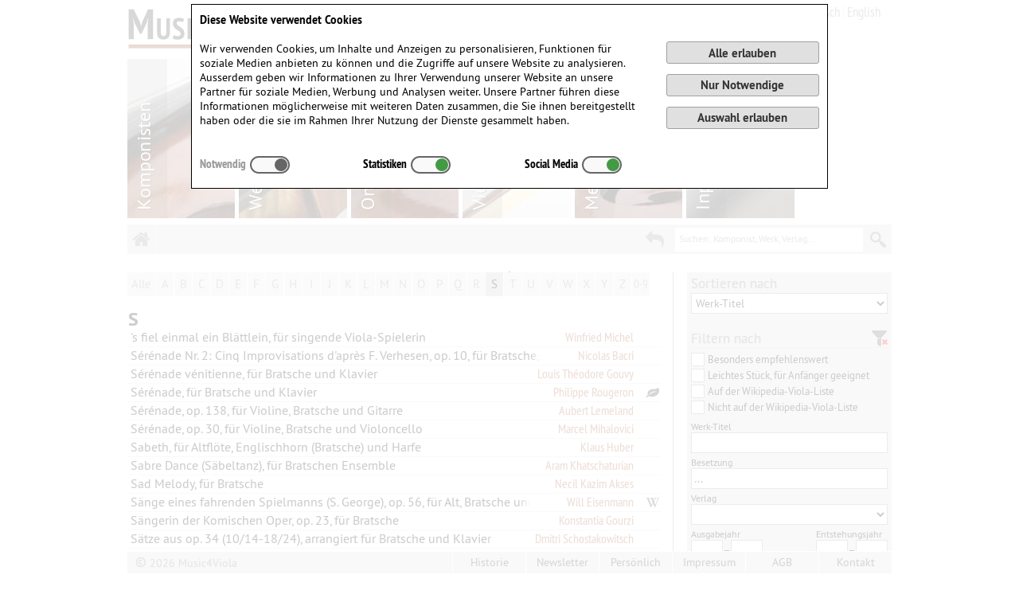

--- FILE ---
content_type: text/html; charset=UTF-8
request_url: https://tischhauser.info/Werke?az=S&page=1
body_size: 21054
content:
<!DOCTYPE html>
<html>
<head>
<title>Music4Viola - </title>
<meta http-equiv="Content-Type" content="text/html; charset=utf-8">
<meta http-equiv="X-UA-Compatible" content="IE=Edge">
<meta name="viewport" content="width=device-width, initial-scale=1.0, maximum-scale=1.5, minimum-scale=1.0">
<link rel="stylesheet" type="text/css" media="all"   href="/assets/css/musiktreuhand.css?v=20260201.03">
<link rel="stylesheet" type="text/css" media="print" href="/assets/css/musiktreuhand_print.css">
<link rel="stylesheet" type="text/css" media="all"   href="/assets/css/jquery.ui.combined.css">
<link rel="shortcut icon" href="/assets/images/favicon_EWALD.ico">
<link rel="icon" href="/assets/images/favicon_EWALD.gif" type="image/gif">
</head>
<!-- PID = '17' -->
<body>
<div id="wrapper">
	<div id="nfw" style="width:100%; min-width:100%;">
		<div class="menubar" style="margin:1px 0 0 0; background-color:#FFFFFF;">
			<div id="sitelogo" style="float:left; width:40%; max-width:355px; padding:10px 0 5px 1px; vertical-align:top;">
				<a href="/?l=de" style="display:block; width:100%; height:50px; background:url(/assets/images/EWALD/logo.png) no-repeat top left; background-size:contain; border:0; max-height:50px;"></a>
			</div>
			<div id="navtopright" style="float:right; width:60%; min-height:30px; line-height:28px; font-size:20px; padding:0 0 0 5px;">
<!-- Languages -->
				<div class="languageinfo" style="float:right; font-family:PTSansNarrow; padding-top:3px;"><a class="language_sel" rel="tooltip" title="deutsch" href="https://tischhauser.info/Werke?az=S&amp;page=1&amp;l=de">&nbsp;Deutsch&nbsp;</a><a class="language_sel" rel="tooltip" title="english" href="https://tischhauser.info/Werke?az=S&amp;page=1&amp;l=en">&nbsp;English&nbsp;</a></div>
<!-- Basket -->
				<div class="cartinfo" style="float:right;">
					<a class="mb_cart" href="/basket.php?l=de"><span id="baskettext">Warenkorb</span><span id="num_cart_items" class="number numbergray">0</span></a>
				</div>
<!-- User Login -->
				<div class="userinfo logintext" style="float:right; max-width:250px; overflow:hidden; padding-left:0; height:auto;"><a class="fancyframe fab_g" rel="nofollow" title="Login" href="/login.php?l=de" >Anmelden / Registrieren&nbsp;<i class="fa fa-sign-in fa-lg">&nbsp;</i></a></div>
			</div>
		</div>
		<div id="imageMenu" style="box-sizing:content-box;">
			<ul id="menu-main-menu" class="kwicks kwicks-horizontal">
				<li id="menu-item-0" class="" style="left:0px; width:135px;"><a href="/index.php?mm=KOMP&amp;pid=16&amp;l=de" style="width:100%; background: url(/assets/images/EWALD/MENU-Komponisten.jpg?col=0) repeat scroll 0% center transparent;">Komponisten</a></li>
				<li id="menu-item-1" class="kwicks-selected" style="left:137px; width:136px;"><a href="/index.php?mm=WERK&amp;pid=17&amp;l=de" style="width:100%; background: url(/assets/images/EWALD/MENU-Werke.jpg?col=0) repeat scroll 0% center transparent;">Werke</a></li>
				<li id="menu-item-2" class="" style="left:275px; width:135px;"><a href="/index.php?mm=PROD&amp;pid=18&amp;l=de" style="width:100%; background: url(/assets/images/EWALD/MENU-Onlineshop.jpg?col=0) repeat scroll 0% center transparent;">Onlineshop</a></li>
				<li id="menu-item-3" class="" style="left:412px; width:136px;"><a href="/index.php?mm=BLOG&amp;pid=190&amp;l=de" style="width:100%; background: url(/assets/images/EWALD/MENU-Violablog.jpg?col=0) repeat scroll 0% center transparent;">Violablog</a></li>
				<li id="menu-item-4" class="" style="left:550px; width:135px;"><a href="/index.php?mm=MEDIA&amp;pid=20&amp;l=de" style="width:100%; background: url(/assets/images/EWALD/MENU-Mediathek.jpg?col=0) repeat scroll 0% center transparent;">Mediathek</a></li>
				<li id="menu-item-5" class="" style="left:687px; width:136px;"><a href="/index.php?mm=INPUTLIST&amp;pid=0&amp;l=de" style="width:100%; background: url(/assets/images/EWALD/MENU-Input.jpg?col=0) repeat scroll 0% center transparent;">Input</a></li>
				<li id="menu-item-6" class="" style="left:825px; width:130px;"><a href="/index.php?mm=AUDIOVIDEO&amp;pid=0&amp;l=de" style="width:100%; background: url(/assets/images/EWALD/MENU-Audio%20&%20Video.jpg?col=0) repeat scroll 0% center transparent;">Audio%20&%20Video</a></li>
			</ul>
		</div>
		<div id="imageMenuMob" style="box-sizing:content-box;">
			<a class="mobmenubar" href="/index.php?mm=KOMP&amp;pid=16&amp;l=de" style="background-image:url(/assets/images/EWALD/MENU-Komponisten.jpg?col=0); width:13.85%;"></a>
			<a class="mobmenubar" href="/index.php?mm=WERK&amp;pid=17&amp;l=de" style="background-image:url(/assets/images/EWALD/MENU-Werke.jpg?col=0); width:13.85%;"></a>
			<a class="mobmenubar" href="/index.php?mm=PROD&amp;pid=18&amp;l=de" style="background-image:url(/assets/images/EWALD/MENU-Onlineshop.jpg?col=0); width:13.85%;"></a>
			<a class="mobmenubar" href="/index.php?mm=BLOG&amp;pid=190&amp;l=de" style="background-image:url(/assets/images/EWALD/MENU-Violablog.jpg?col=0); width:13.85%;"></a>
			<a class="mobmenubar" href="/index.php?mm=MEDIA&amp;pid=20&amp;l=de" style="background-image:url(/assets/images/EWALD/MENU-Mediathek.jpg?col=0); width:13.85%;"></a>
			<a class="mobmenubar" href="/index.php?mm=INPUTLIST&amp;pid=0&amp;l=de" style="background-image:url(/assets/images/EWALD/MENU-Input.jpg?col=0); width:13.85%;"></a>
			<a class="mobmenubar" href="/index.php?mm=AUDIOVIDEO&amp;pid=0&amp;l=de" style="background-image:url(/assets/images/EWALD/MENU-Audio%20&%20Video.jpg?col=0); width:13.85%;"></a>
		
		</div>
	</div>
	<div id="main_navigation" class="menubsd">
		<a name="cs" href="/index.php?rf=1&amp;l=de" style="margin-left:0px; display:inline-block; float:left; width:36px; border-right:1px solid #F0F0F0; text-align:center;"><i class="fa fa-home">&zwj;</i></a>		<div class="sfbutton" id="sfbMOB"><i class="fa fa-outdent">&zwj;</i></div>
		<form id="globalsearch" action="/index.php" method="post" style="display:inline; height:1px; width:1px;">
			<input type="hidden" name="sid"   value="0316845278_010200000000001">
			<input type="hidden" name="l"     value="de">
			<div id="searchbutton_m"></div>
			<div class="searchbox_f" id="searchbox">
				<div id="searchhint"><div id="hinttext" style="display:block;">Suchen: Komponist, Werk, Verlag...</div></div>
				<div id="searchbox_c">
					<div id="searchclear" style="display:none;"><a class="xbutton" style="top:2px; right:4px; height:16px;" rel="tooltip" href="#" title="Suchfeld leeren">&nbsp;</a></div>
					<input id="search" class="nox" type="text" maxlength="150" name="search" value="">
					<input id="searchp" type="image" name="searchp" src="/assets/images/transp.gif" alt="Suche f&uuml;r Nummer und Bezeichnung starten">
					
				</div>
			</div>
		</form>
		<a id="backbutton" href="javascript:history.back();"><i class="fa fa-reply">&zwj;</i></a>
	</div>
	<!-- END Main Navigation -->
	<div id="menubarspc"></div>
	<div id="waitspin" style="display:block; position:absolute; top:340px; width:100%; height:32px; text-align:center;"><img src="/assets/images/loading.gif" style="border:0;"></div>
<div id="maincontent" class="divide_5_2">
	<div class="panel_5">
		<div style="padding-right:15px;">
<div style="width:683px; max-width:100%; margin-left:35px; text-indent:-35px; padding-right:20px; min-height:30px; position:relative; margin-bottom:10px;"><a href="/Werke?page=1" class="reglinkfirst" style="width:35px; border-left:0;">Alle</a><a href="/Werke?az=A&amp;page=1" class="reglink" style="width:23px; border-left:1px solid #FFFFFF;">A</a><a href="/Werke?az=B&amp;page=1" class="reglink" style="width:23px; border-left:1px solid #FFFFFF;">B</a><a href="/Werke?az=C&amp;page=1" class="reglink" style="width:23px; border-left:1px solid #FFFFFF;">C</a><a href="/Werke?az=D&amp;page=1" class="reglink" style="width:23px; border-left:1px solid #FFFFFF;">D</a><a href="/Werke?az=E&amp;page=1" class="reglink" style="width:23px; border-left:1px solid #FFFFFF;">E</a><a href="/Werke?az=F&amp;page=1" class="reglink" style="width:23px; border-left:1px solid #FFFFFF;">F</a><a href="/Werke?az=G&amp;page=1" class="reglink" style="width:23px; border-left:1px solid #FFFFFF;">G</a><a href="/Werke?az=H&amp;page=1" class="reglink" style="width:23px; border-left:1px solid #FFFFFF;">H</a><a href="/Werke?az=I&amp;page=1" class="reglink" style="width:23px; border-left:1px solid #FFFFFF;">I</a><a href="/Werke?az=J&amp;page=1" class="reglink" style="width:23px; border-left:1px solid #FFFFFF;">J</a><a href="/Werke?az=K&amp;page=1" class="reglink" style="width:23px; border-left:1px solid #FFFFFF;">K</a><a href="/Werke?az=L&amp;page=1" class="reglink" style="width:23px; border-left:1px solid #FFFFFF;">L</a><a href="/Werke?az=M&amp;page=1" class="reglink" style="width:23px; border-left:1px solid #FFFFFF;">M</a><a href="/Werke?az=N&amp;page=1" class="reglink" style="width:23px; border-left:1px solid #FFFFFF;">N</a><a href="/Werke?az=O&amp;page=1" class="reglink" style="width:23px; border-left:1px solid #FFFFFF;">O</a><a href="/Werke?az=P&amp;page=1" class="reglink" style="width:23px; border-left:1px solid #FFFFFF;">P</a><a href="/Werke?az=Q&amp;page=1" class="reglink" style="width:23px; border-left:1px solid #FFFFFF;">Q</a><a href="/Werke?az=R&amp;page=1" class="reglink" style="width:23px; border-left:1px solid #FFFFFF;">R</a><a href="/Werke?az=S&amp;page=1" class="reglink active" style="width:23px; border-left:1px solid #FFFFFF;">S</a><a href="/Werke?az=T&amp;page=1" class="reglink" style="width:23px; border-left:1px solid #FFFFFF;">T</a><a href="/Werke?az=U&amp;page=1" class="reglink" style="width:23px; border-left:1px solid #FFFFFF;">U</a><a href="/Werke?az=V&amp;page=1" class="reglink" style="width:23px; border-left:1px solid #FFFFFF;">V</a><a href="/Werke?az=W&amp;page=1" class="reglink" style="width:23px; border-left:1px solid #FFFFFF;">W</a><a href="/Werke?az=X&amp;page=1" class="reglink" style="width:23px; border-left:1px solid #FFFFFF;">X</a><a href="/Werke?az=Y&amp;page=1" class="reglink" style="width:23px; border-left:1px solid #FFFFFF;">Y</a><a href="/Werke?az=Z&amp;page=1" class="reglink" style="width:23px; border-left:1px solid #FFFFFF;">Z</a><a href="/Werke?az=0&amp;page=1" class="reglink" style="width:23px; border-left:1px solid #FFFFFF;"><span style="font-family:PTSansNarrow,'Arial Narrow';">0-9</span></a></div>			
			<div id="infinicontent" class="workslist">				
				<div class="infini_item">
					<div class="listgroup_section_title">S</div>

					<a class="works_listentry" href="/werk-info/2/Michel%20W./s-fiel-einmal-ein-blaettlein-fuer-singende-viola-spielerin"><span class="wlellips" style="width:100%; padding-right:35px;">&#039;s fiel einmal ein Blättlein, für singende Viola-Spielerin<span class="fo_comp" style="margin-right:26px;">&nbsp;Winfried Michel</span></span></a>
				</div>
				<div class="infini_item">
					<a class="works_listentry" href="/werk-info/13/Bacri%20N./s-r-nade-nr-2-cinq-improvisations-d-apr-s-f-verhesen-op-10-fuer-bratsche-altfloete-harfe-und-vibraphone-bratsche-klavier"><span class="wlellips" style="width:100%; padding-right:35px;">Sérénade Nr. 2: Cinq Improvisations d&#039;après F. Verhesen, op. 10, für Bratsche, Altflöte, Harfe und Vibraphone (Bratsche, Klavier)<span class="fo_comp" style="margin-right:26px;">&nbsp;Nicolas Bacri</span></span></a>
				</div>
				<div class="infini_item">
					<a class="works_listentry" href="/werk-info/1/Gouvy%20L.t./s-r-nade-v-nitienne-fuer-bratsche-und-klavier"><span class="wlellips" style="width:100%; padding-right:35px;">Sérénade vénitienne, für Bratsche und Klavier<span class="fo_comp" style="margin-right:26px;">&nbsp;Louis Théodore Gouvy</span></span></a>
				</div>
				<div class="infini_item">
					<a class="works_listentry" href="/werk-info/1/Rougeron%20P./s-r-nade-fuer-bratsche-und-klavier"><span class="wlellips" style="width:100%; padding-right:35px;">Sérénade, für Bratsche und Klavier<span class="fo_comp" style="margin-right:26px;">&nbsp;Philippe Rougeron</span></span><span style="right:1px;" class="wl_icon wl_beginners" rel="tooltip" title="Ganz leichtes Stück, für Anfänger geeignet/geschrieben">&nbsp;</span></a>
				</div>
				<div class="infini_item">
					<a class="works_listentry" href="/werk-info/6/Lemeland%20A./s-r-nade-op-138-fuer-violine-bratsche-und-gitarre"><span class="wlellips" style="width:100%; padding-right:35px;">Sérénade, op. 138, für Violine, Bratsche und Gitarre<span class="fo_comp" style="margin-right:26px;">&nbsp;Aubert Lemeland</span></span></a>
				</div>
				<div class="infini_item">
					<a class="works_listentry" href="/werk-info/4/Mihalovici%20M./s-r-nade-op-30-fuer-violine-bratsche-und-violoncello"><span class="wlellips" style="width:100%; padding-right:35px;">Sérénade, op. 30, für Violine, Bratsche und Violoncello<span class="fo_comp" style="margin-right:26px;">&nbsp;Marcel Mihalovici</span></span></a>
				</div>
				<div class="infini_item">
					<a class="works_listentry" href="/werk-info/7/Huber%20K./sabeth-fuer-altfloete-englischhorn-bratsche-und-harfe"><span class="wlellips" style="width:100%; padding-right:35px;">Sabeth, für Altflöte, Englischhorn (Bratsche) und Harfe<span class="fo_comp" style="margin-right:26px;">&nbsp;Klaus Huber</span></span></a>
				</div>
				<div class="infini_item">
					<a class="works_listentry" href="/werk-info/4/Khatschaturian%20A./sabre-dance-saebeltanz-fuer-bratschen-ensemble"><span class="wlellips" style="width:100%; padding-right:35px;">Sabre Dance (Säbeltanz), für Bratschen Ensemble<span class="fo_comp" style="margin-right:26px;">&nbsp;Aram Khatschaturian</span></span></a>
				</div>
				<div class="infini_item">
					<a class="works_listentry" href="/werk-info/5/Akses%20N.k./sad-melody-fuer-bratsche"><span class="wlellips" style="width:100%; padding-right:35px;">Sad Melody, für Bratsche<span class="fo_comp" style="margin-right:26px;">&nbsp;Necil Kazim Akses</span></span></a>
				</div>
				<div class="infini_item">
					<a class="works_listentry" href="/werk-info/4/Eisenmann%20W./saenge-eines-fahrenden-spielmanns-s-george-op-56-fuer-alt-bratsche-und-klavier"><span class="wlellips" style="width:100%; padding-right:35px;">Sänge eines fahrenden Spielmanns (S. George), op. 56, für Alt, Bratsche und Klavier<span class="fo_comp" style="margin-right:26px;">&nbsp;Will Eisenmann</span></span><span style="right:1px;" class="wl_icon wl_wikipedia" rel="tooltip" title="Dieses Werk ist in der «List of compositions for viola» von Wikipedia">&nbsp;</span></a>
				</div>
				<div class="infini_item">
					<a class="works_listentry" href="/werk-info/6/Gourzi%20K./saengerin-der-komischen-oper-op-23-fuer-bratsche"><span class="wlellips" style="width:100%; padding-right:35px;">Sängerin der Komischen Oper, op. 23, für Bratsche<span class="fo_comp" style="margin-right:26px;">&nbsp;Konstantia Gourzi</span></span></a>
				</div>
				<div class="infini_item">
					<a class="works_listentry" href="/werk-info/1/Schostakowitsch%20D./saetze-aus-op-34-10-14-18-24-arrangiert-fuer-bratsche-und-klavier"><span class="wlellips" style="width:100%; padding-right:35px;">Sätze aus op. 34 (10/14-18/24), arrangiert für Bratsche und Klavier<span class="fo_comp" style="margin-right:26px;">&nbsp;Dmitri Schostakowitsch</span></span></a>
				</div>
				<div class="infini_item">
					<a class="works_listentry" href="/werk-info/1/Foley%20D./saint-george-blues-fuer-bratsche-und-cembalo"><span class="wlellips" style="width:100%; padding-right:35px;">Saint George Blues, für Bratsche und Cembalo<span class="fo_comp" style="margin-right:26px;">&nbsp;Daniel Foley</span></span></a>
				</div>
				<div class="infini_item">
					<a class="works_listentry" href="/werk-info/7/Nishimura%20A./sakura-fuer-8-bratschen"><span class="wlellips" style="width:100%; padding-right:35px;">Sakura, für 8 Bratschen<span class="fo_comp" style="margin-right:26px;">&nbsp;Akira Nishimura</span></span></a>
				</div>
				<div class="infini_item">
					<a class="works_listentry" href="/werk-info/3/Jacobson%20M./salcey-lawn-fuer-bratsche-und-klavier"><span class="wlellips" style="width:100%; padding-right:35px;">Salcey Lawn, für Bratsche und Klavier<span class="fo_comp" style="margin-right:26px;">&nbsp;Maurice Jacobson</span></span></a>
				</div>
				<div class="infini_item">
					<a class="works_listentry" href="/werk-info/41/Solare%20J./sale-con-fritas-fuer-bratsche-und-klavier"><span class="wlellips" style="width:100%; padding-right:35px;">Sale con fritas, für Bratsche und Klavier<span class="fo_comp" style="margin-right:26px;">&nbsp;Juan María Solare</span></span></a>
				</div>
				<div class="infini_item">
					<a class="works_listentry" href="/werk-info/3/Krol%20B./salieri-bittet-zum-tee-pasticcio-classico-op-182-fuer-bratsche-und-violoncello"><span class="wlellips" style="width:100%; padding-right:35px;">Salieri bittet zum Tee. Pasticcio classico, op. 182, für Bratsche und Violoncello<span class="fo_comp" style="margin-right:26px;">&nbsp;Bernhard Krol</span></span></a>
				</div>
				<div class="infini_item">
					<a class="works_listentry" href="/werk-info/9/Sparey%20C./salut-d-amitie-fuer-bratsche-und-klavier"><span class="wlellips" style="width:100%; padding-right:35px;">Salut d&#039;amitie, für Bratsche und Klavier<span class="fo_comp" style="margin-right:26px;">&nbsp;Carolyn Sparey</span></span></a>
				</div>
				<div class="infini_item">
					<a class="works_listentry" href="/werk-info/5/Lilburn%20D./salutes-to-seven-poets-fuer-violine-und-klavier-arrangiert-fuer-bratsche-und-klavier-2010"><span class="wlellips" style="width:100%; padding-right:35px;">Salutes to Seven Poets, für Violine und Klavier, arrangiert für Bratsche und Klavier, 2010<span class="fo_comp" style="margin-right:26px;">&nbsp;Douglas Lilburn</span></span></a>
				</div>
				<div class="infini_item">
					<a class="works_listentry" href="/werk-info/1/Urmetzer%20R./salve-regina-fuer-bratsche-violine"><span class="wlellips" style="width:100%; padding-right:35px;">Salve Regina, für Bratsche (Violine)<span class="fo_comp" style="margin-right:26px;">&nbsp;Reinhold Urmetzer</span></span></a>
				</div>
				<div class="infini_item">
					<a class="works_listentry" href="/werk-info/2/Bantock%20G./salve-regina-fuer-bratsche-und-orgel"><span class="wlellips" style="width:100%; padding-right:35px;">Salve Regina, für Bratsche und Orgel<span class="fo_comp" style="margin-right:26px;">&nbsp;Granville Bantock</span></span></a>
				</div>
				<div class="infini_item">
					<a class="works_listentry" href="/werk-info/1/Biro%20D.p./salvim-wachtel-fuer-bratsche-solo"><span class="wlellips" style="width:100%; padding-right:35px;">Salvim (Wachtel), für Bratsche solo<span class="fo_comp" style="margin-right:26px;">&nbsp;Dániel Péter Biró</span></span></a>
				</div>
				<div class="infini_item">
					<a class="works_listentry" href="/werk-info/4/Schaeffer%20B./salzburg-spectres-fuer-4-bratschen"><span class="wlellips" style="width:100%; padding-right:35px;">Salzburg Spectres, für 4 Bratschen<span class="fo_comp" style="margin-right:26px;">&nbsp;Bogusław Schaeffer</span></span><span style="right:1px;" class="wl_icon wl_wikipedia" rel="tooltip" title="Dieses Werk ist in der «List of compositions for viola» von Wikipedia">&nbsp;</span></a>
				</div>
				<div class="infini_item">
					<a class="works_listentry" href="/werk-info/6/Barazetti%20L./salzburger-sonate-fuer-bratsche-und-klavier"><span class="wlellips" style="width:100%; padding-right:35px;">Salzburger Sonate, für Bratsche und Klavier<span class="fo_comp" style="margin-right:26px;">&nbsp;Luigi Barazzetti</span></span></a>
				</div>
				<div class="infini_item">
					<a class="works_listentry" href="/werk-info/2/Fujikura%20D./samarasa-fuer-bratsche-violine"><span class="wlellips" style="width:100%; padding-right:35px;">Samarasa, für Bratsche (Violine)<span class="fo_comp" style="margin-right:26px;">&nbsp;Dai Fujikura</span></span></a>
				</div>
				<div class="infini_item">
					<a class="works_listentry" href="/werk-info/3/Mckinley%20W.t./samba-fuer-bratsche-und-klavier"><span class="wlellips" style="width:100%; padding-right:35px;">Samba, für Bratsche und Klavier<span class="fo_comp" style="margin-right:26px;">&nbsp;William Thomas McKinley</span></span><span style="right:1px;" class="wl_icon wl_wikipedia" rel="tooltip" title="Dieses Werk ist in der «List of compositions for viola» von Wikipedia">&nbsp;</span></a>
				</div>
				<div class="infini_item">
					<a class="works_listentry" href="/werk-info/3/Hailstork%20A./sanctum-rhapsody-fuer-bratsche-und-klavier"><span class="wlellips" style="width:100%; padding-right:35px;">Sanctum. Rhapsody, für Bratsche und Klavier<span class="fo_comp" style="margin-right:26px;">&nbsp;Adolphus Hailstork</span></span></a>
				</div>
				<div class="infini_item">
					<a class="works_listentry" href="/werk-info/60/Ehrlich%20A./sand-glass-fuer-bratsche-und-streicher"><span class="wlellips" style="width:100%; padding-right:35px;">Sand-Glass, für Bratsche und Streicher<span class="fo_comp" style="margin-right:26px;">&nbsp;Abel Ehrlich</span></span></a>
				</div>
				<div class="infini_item">
					<a class="works_listentry" href="/werk-info/9/Flaherty%20T./sandburg-settings-fuer-sopran-bratsche-violoncello-und-klavier"><span class="wlellips" style="width:100%; padding-right:35px;">Sandburg Settings, für Sopran, Bratsche, Violoncello und Klavier<span class="fo_comp" style="margin-right:26px;">&nbsp;Tom Flaherty</span></span><span style="right:1px;" class="wl_icon wl_wikipedia" rel="tooltip" title="Dieses Werk ist in der «List of compositions for viola» von Wikipedia">&nbsp;</span></a>
				</div>
				<div class="infini_item">
					<a class="works_listentry" href="/werk-info/2/Barroso%20S./sandunga-fuer-bratsche-und-elektronik"><span class="wlellips" style="width:100%; padding-right:35px;">Sandunga, für Bratsche und Elektronik<span class="fo_comp" style="margin-right:26px;">&nbsp;Sergio Barroso</span></span></a>
				</div>
				<div class="infini_item">
					<a class="works_listentry" href="/werk-info/3/Romero%20J.a./sangre-latina-bolero-fuer-bratsche-und-gitarre"><span class="wlellips" style="width:100%; padding-right:35px;">Sangre Latina (Bolero), für Bratsche und Gitarre<span class="fo_comp" style="margin-right:26px;">&nbsp;Jaime Alberto Romero</span></span></a>
				</div>
				<div class="infini_item">
					<a class="works_listentry" href="/werk-info/1/Choi%20Ch.s./sanjo-fuer-bratsche"><span class="wlellips" style="width:100%; padding-right:35px;">Sanjo, für Bratsche<span class="fo_comp" style="margin-right:26px;">&nbsp;Chang Seok Choi</span></span></a>
				</div>
				<div class="infini_item">
					<a class="works_listentry" href="/werk-info/2/Penderecki%20K./sarabanda-fuer-violoncello-arrangiert-fuer-bratsche"><span class="wlellips" style="width:100%; padding-right:35px;">Sarabanda, für Violoncello, arrangiert für Bratsche<span class="fo_comp" style="margin-right:26px;">&nbsp;Krzysztof Penderecki</span></span></a>
				</div>
				<div class="infini_item">
					<a class="works_listentry" href="/werk-info/1/Foote%20A./sarabande-and-rigaudon-fuer-oboe-floete-bratsche-violine-und-klavier"><span class="wlellips" style="width:100%; padding-right:35px;">Sarabande and Rigaudon, für Oboe (Flöte), Bratsche (Violine) und Klavier<span class="fo_comp" style="margin-right:26px;">&nbsp;Arthur Foote</span></span></a>
				</div>
				<div class="infini_item">
					<a class="works_listentry" href="/werk-info/1/Ameller%20A./sarabande-op-80-fuer-bratsche"><span class="wlellips" style="width:100%; padding-right:35px;">Sarabande, op. 80, für Bratsche<span class="fo_comp" style="margin-right:26px;">&nbsp;André Amellér</span></span></a>
				</div>
				<div class="infini_item">
					<a class="works_listentry" href="/werk-info/4/Goeb%20R./sardonic-prelude-and-dance-fuer-bratsche-und-klavier"><span class="wlellips" style="width:100%; padding-right:35px;">Sardonic: Prelude and Dance, für Bratsche und Klavier<span class="fo_comp" style="margin-right:26px;">&nbsp;Roger Goeb</span></span><span style="right:1px;" class="wl_icon wl_nodeliver" rel="tooltip" title="Das betreffende Werk ist mir nie geliefert worden">&nbsp;</span></a>
				</div>
				<div class="infini_item">
					<a class="works_listentry" href="/werk-info/2/Webern%20A./satz-fuer-streichtrio"><span class="wlellips" style="width:100%; padding-right:35px;">Satz für Streichtrio<span class="fo_comp" style="margin-right:26px;">&nbsp;Anton von Webern</span></span></a>
				</div>
				<div class="infini_item">
					<a class="works_listentry" href="/werk-info/1/Erpf%20H./satzfolge-fuer-2-violinen-und-bratsche-3-violinen"><span class="wlellips" style="width:100%; padding-right:35px;">Satzfolge, für 2 Violinen und Bratsche (3 Violinen)<span class="fo_comp" style="margin-right:26px;">&nbsp;Hermann Erpf</span></span></a>
				</div>
				<div class="infini_item">
					<a class="works_listentry" href="/werk-info/5/Macbride%20D./sax-ueber-viola-fuer-altsaxophone-und-bratsche"><span class="wlellips" style="width:100%; padding-right:35px;">Sax über Viola, für Altsaxophone und Bratsche<span class="fo_comp" style="margin-right:26px;">&nbsp;David MacBride</span></span><span style="right:1px;" class="wl_icon wl_wikipedia" rel="tooltip" title="Dieses Werk ist in der «List of compositions for viola» von Wikipedia">&nbsp;</span></a>
				</div>
				<div class="infini_item">
					<a class="works_listentry" href="/werk-info/1/Turina%20J./sc-ne-andalouse-op-7-fuer-bratsche-klavier-und-streichquartett"><span class="wlellips" style="width:100%; padding-right:35px;">Scène andalouse, op. 7, für Bratsche, Klavier und Streichquartett<span class="fo_comp" style="margin-right:26px;">&nbsp;Joaquín Turina</span></span></a>
				</div>
				<div class="infini_item">
					<a class="works_listentry" href="/werk-info/1/Er%C3%A4nk%C3%B6%20J./sc-nes-curieuses-fuer-bratsche"><span class="wlellips" style="width:100%; padding-right:35px;">Scènes curieuses, für Bratsche<span class="fo_comp" style="margin-right:26px;">&nbsp;Johanna Eränkö</span></span></a>
				</div>
				<div class="infini_item">
					<a class="works_listentry" href="/werk-info/1/Bonis%20M./sc-nes-de-la-for-t-fuer-floete-bratsche-und-harfe"><span class="wlellips" style="width:100%; padding-right:35px;">Scènes de la forêt, für Flöte, Bratsche und Harfe<span class="fo_comp" style="margin-right:26px;">&nbsp;Mel (Mélanie) Bonis</span></span></a>
				</div>
				<div class="infini_item">
					<a class="works_listentry" href="/werk-info/2/Martinson%20K./scale-book-viola-edition-fuer-bratsche"><span class="wlellips" style="width:100%; padding-right:35px;">Scale Book, Viola Edition, für Bratsche<span class="fo_comp" style="margin-right:26px;">&nbsp;Kenneth Martinson</span></span></a>
				</div>
				<div class="infini_item">
					<a class="works_listentry" href="/werk-info/1/Benedict%20R./scale-up"><span class="wlellips" style="width:100%; padding-right:35px;">Scale up!<span class="fo_comp" style="margin-right:26px;">&nbsp;Roger Benedict</span></span></a>
				</div>
				<div class="infini_item">
					<a class="works_listentry" href="/werk-info/14/Fine%20E./scarborough-fair-bearbeitung-fuer-bratsche"><span class="wlellips" style="width:100%; padding-right:35px;">Scarborough Fair, Bearbeitung für Bratsche<span class="fo_comp" style="margin-right:26px;">&nbsp;Elaine Fine</span></span></a>
				</div>
				<div class="infini_item">
					<a class="works_listentry" href="/werk-info/3/Williams%20G./scena-i-fuer-bratsche-und-klavier-zurueckgezogen"><span class="wlellips" style="width:100%; padding-right:35px;">Scena I, für Bratsche und Klavier (zurückgezogen)<span class="fo_comp" style="margin-right:26px;">&nbsp;Graham Williams</span></span></a>
				</div>
				<div class="infini_item">
					<a class="works_listentry" href="/werk-info/3/Aragon%20J.i./scenes-from-another-world-fuer-bratsche-kontrabass-und-perkussion"><span class="wlellips" style="width:100%; padding-right:35px;">Scenes from another world, für Bratsche, Kontrabass und Perkussion<span class="fo_comp" style="margin-right:26px;">&nbsp;Jared Isaac Aragón</span></span></a>
				</div>
				<div class="infini_item">
					<a class="works_listentry" href="/werk-info/7/Flaherty%20T./scenes-from-sarajevo-fuer-sopran-bratsche-und-violoncello"><span class="wlellips" style="width:100%; padding-right:35px;">Scenes from Sarajevo, für Sopran, Bratsche und Violoncello<span class="fo_comp" style="margin-right:26px;">&nbsp;Tom Flaherty</span></span><span style="right:1px;" class="wl_icon wl_wikipedia" rel="tooltip" title="Dieses Werk ist in der «List of compositions for viola» von Wikipedia">&nbsp;</span></a>
				</div>
				<div class="infini_item">
					<a class="works_listentry" href="/werk-info/10/Wreede%20K./scenes-fuer-bratsche-und-harfe"><span class="wlellips" style="width:100%; padding-right:35px;">Scenes, für Bratsche und Harfe<span class="fo_comp" style="margin-right:26px;">&nbsp;Katrina Wreede</span></span></a>
				</div>
				<div class="infini_item">
					<a class="works_listentry" href="/werk-info/2/He%20X./scent-dance-ii-fuer-bratsche"><span class="wlellips" style="width:100%; padding-right:35px;">Scent Dance II, für Bratsche<span class="fo_comp" style="margin-right:26px;">&nbsp;Xùntián Hé</span></span></a>
				</div>
			</div><!-- END WorksList/InfiniContent -->
		<div class="infnavigation" style="height:10px;"><a id="next" href="https://tischhauser.info/Werke?az=S&amp;page=2&amp;so=n&amp;infcnt=1953" style="color:#A0A0A0;">Next page &hellip;</a></div>
		</div>
		<div style="clear:both; width:100%; height:50px;"></div>
	</div><!-- END Panel5 -->
	<!-- Sort and Filter -->
	<form id="listsortfilter" name="listsortfilter" action="/Werke" method="post">
	<input type="hidden" name="mm"  value="WERK">
	<input type="hidden" name="pid" value="17">
	<input type="hidden" name="l"   value="de">
	<input type="hidden" name="ffocus" id="ffocus" value="">
	<input type="hidden" name="sfpanel" id="sfpanel" value="0">
	<div class="panel_r">
		<div style="padding-left:15px;">
			<div id="sortandfilter">
			
			<h2>Sortieren nach</h2>	
			<select name="so" class="fw fltsubmit" tabindex="100">
				<option value="n" selected="selected">Werk-Titel</option>
				<option value="z">Zeit</option>
			</select>			
			<div style="margin-top:20px; position:relative;">
				<h2 style="border-bottom:1px solid #D0D0D0;">Filtern nach</h2>
				<a style="position:absolute; right:0; top:1px; width:30px; height:20px; text-align:right; display:block;" href="/reset_filters.php?mm=WERK&amp;pid=17&amp;rfaw=1" rel="tooltip" title="Reset Filter"><img src="/assets/images/clear_filter.png" style="border:0;"></a>
			</div>
			<div style="margin:6px 0 5px 0; font-size:13px;" class="iconfilter">
				<div style="height:20px;"><input style="display:none;" type="checkbox" class="fltcbsubmit" name="flt_recommend" value="1" id="ic_recommend"><label for="ic_recommend"><i style="display:inline-block; background-color:#FFFFFF;">&nbsp;</i>Besonders empfehlenswert</label></div>
				<div style="height:20px;"><input style="display:none;" type="checkbox" class="fltcbsubmit" name="flt_beginners" value="1" id="ic_beginners"><label for="ic_beginners"><i style="display:inline-block; background-color:#FFFFFF;">&nbsp;</i>Leichtes Stück, für Anfänger geeignet</label></div>
				<div style="height:20px;"><input style="display:none;" type="checkbox" class="fltcbsubmit" name="flt_wikipedia" value="1" id="ic_wikipedia"><label for="ic_wikipedia"><i style="display:inline-block; background-color:#FFFFFF;">&nbsp;</i>Auf der Wikipedia-Viola-Liste</label></div>
				<div style="height:20px;"><input style="display:none;" type="checkbox" class="fltcbsubmit" name="flt_notwikivl" value="1" id="ic_notwikivl"><label for="ic_notwikivl"><i style="display:inline-block; background-color:#FFFFFF;">&nbsp;</i>Nicht auf der Wikipedia-Viola-Liste</label></div>
			</div>
			<div class="filtercaption">Werk-Titel</div>
			<input type="text" id="flt_worktitle" name="flt_worktitle" class="fw fltsubmit txti_full" tabindex="101" value="" style="background-color:#FFFFFF;">
						<input id="instruments" type="hidden" name="instruments" value="">
			<div class="filtercaption">Besetzung</div>
			<a class="fancyframe black15 txti_full" href="/besetzung.php?pt=worklist" style="overflow:hidden; background-color:#FFFFFF;" title="Besetzung">...</a>
						<div class="filtercaption">Verlag</div>
			<select style="background-color:#FFFFFF;" name="flt_publisher" class="fw fltsubmit" tabindex="103">
				<option value="">&nbsp;</option>
				<option value="A & C BLACK">A &amp; C Black</option>
				<option value="A-R EDITIONS">A-R Editions</option>
				<option value="ABRSM">ABRSM</option>
				<option value="ABSOLUTE-ZERO">Absolute Zero</option>
				<option value="ABSOLUTE">Absolute Zero Viola Quartet</option>
				<option value="ACADEMIA-BRASILEIR">Academia Brasileira de Música</option>
				<option value="ACCENTUATE">Accentuate</option>
				<option value="ACCOLADE">Accolade</option>
				<option value="ADLAR">AdLar</option>
				<option value="ADVANCE">Advance</option>
				<option value="AEGLER">Aegler</option>
				<option value="AFFM">Affiliated Musicians</option>
				<option value="AIBL">Aibl</option>
				<option value="AKKORD">Akkord</option>
				<option value="ALLIANCE PUBL.">Alliance</option>
				<option value="ALSBACH">Alsbach</option>
				<option value="ALTO">Alto</option>
				<option value="AMADEUS">Amadeus Verlag</option>
				<option value="AMARILLIS">Amarillis</option>
				<option value="ACA">American Composers Alliance</option>
				<option value="ACE">American Composers Edition</option>
				<option value="AMCL">American Music Center Library</option>
				<option value="AMPHION">Amphion</option>
				<option value="ANDEL">Andel</option>
				<option value="ANDREWS">Andrews Music House</option>
				<option value="ANDRIEU">Andrieu</option>
				<option value="ANDRÉ">André</option>
				<option value="ANGLIAN ED.">Anglian</option>
				<option value="ANGLO-AM">Anglo-American Music Publishers</option>
				<option value="MK1132">Animal Stone Productions</option>
				<option value="AKA">Anne Kern</option>
				<option value="ANTES">Antes</option>
				<option value="APNM">APNM</option>
				<option value="APOLLON">Apollon Musikoffizin</option>
				<option value="APRA">Apra</option>
				<option value="APVDA">APVdA</option>
				<option value="ARCADIA">Arcadia</option>
				<option value="ARCHESH">Archesh</option>
				<option value="ARCO IRIS">Arco Iris</option>
				<option value="ARCODIVA">Arcodiva</option>
				<option value="ARS CROATICA">Ars Croatica</option>
				<option value="ARS FEMINA">Ars Femina</option>
				<option value="ARS VIVA">Ars Viva</option>
				<option value="ARSIS">Arsis</option>
				<option value="ARTARIA">Artaria</option>
				<option value="ARTIA">Artia</option>
				<option value="AMP">Associated Music Publishers</option>
				<option value="ASTORIA">Astoria</option>
				<option value="ASTRA">Astra Publications</option>
				<option value="AUGENER">Augener</option>
				<option value="AULAGNIER">Aulagnier</option>
				<option value="AMC">Australian Music Centre</option>
				<option value="AVS">AVS Publications</option>
				<option value="BABELSCORES">BabelScores</option>
				<option value="BARDIC">Bardic</option>
				<option value="BARON">Baron</option>
				<option value="BARTA">Barta</option>
				<option value="BAYARD-NIZET">Bayard-Nizet</option>
				<option value="BELAIEFF">Belaieff</option>
				<option value="BELLMANN">Bellmann</option>
				<option value="BELWIN">Belwin</option>
				<option value="BELWIN MILLS">Belwin Mills</option>
				<option value="BERTELLI">Bertelli</option>
				<option value="BIERSACK">Biersack</option>
				<option value="BILL">Billaudot</option>
				<option value="BIM">Bim Edition</option>
				<option value="BIRTEL">Birtel Wolfgang</option>
				<option value="BKME">bisher keine moderne Edition</option>
				<option value="BIXIO">Bixio</option>
				<option value="BLAS-BASEN">Blås-Basen</option>
				<option value="BMG">BMG</option>
				<option value="BOCCACCINI">Boccaccini &amp; Spada</option>
				<option value="BOCK">Bock</option>
				<option value="BODE">Bode</option>
				<option value="BOELKE-BOMART">Boelke-Bomart</option>
				<option value="BOILEAU">Boileau</option>
				<option value="BOMART">Bomart</option>
				<option value="BONGIOVANNI">Bongiovanni</option>
				<option value="BOONIN">Boonin</option>
				<option value="BOOSEY">Boosey &amp; Hawkes</option>
				<option value="BOSSE">Bosse</option>
				<option value="BOSTEN">Bosten</option>
				<option value="BOSTON">Boston</option>
				<option value="BOSWORTH">Bosworth</option>
				<option value="BOTE">Bote &amp; Bock</option>
				<option value="BRANCH">Branch</option>
				<option value="BRANDUS">Brandus</option>
				<option value="BRAT">Bratislava Slovensky Hudobný Fond</option>
				<option value="BREITKOPF">Breitkopf &amp; Härtel</option>
				<option value="BRINKS">Brinks</option>
				<option value="BMIC">British Music Information Centre</option>
				<option value="BROADBENT & DUNN">Broadbent &amp; Dunn</option>
				<option value="BROCKHAUS">Brockhaus</option>
				<option value="BROEKMANS">Broekmans</option>
				<option value="BROTONS & MERCADAL">Brotons &amp; Mercadal</option>
				<option value="BROUDE">Broude</option>
				<option value="BROUDE BROTHERS">Broude Brothers</option>
				<option value="BRÜCKNER">Brückner</option>
				<option value="BUFFET">Buffet</option>
				<option value="BUKAREST">Bukarest</option>
				<option value="BUNCH">Bunch</option>
				<option value="BUSCH">Busch</option>
				<option value="BÄR">Bärenreiter</option>
				<option value="BERBEN">Bèrben</option>
				<option value="BÖHM">Böhm</option>
				<option value="BÖHM & SOHN">Böhm &amp; Sohn</option>
				<option value="C. FISHER">C. Fisher</option>
				<option value="CALAO">Calao</option>
				<option value="CMC">Canadian Music Centre</option>
				<option value="CANTUS">Cantus</option>
				<option value="CANYON">Canyon</option>
				<option value="CAPPI">Cappi</option>
				<option value="CARISCH">Carisch</option>
				<option value="CARLANITA-MUSIC-CO">Carlanita Music Co</option>
				<option value="CARTURAN">Carturan</option>
				<option value="CARUS">Carus</option>
				<option value="CASA MUSICALE">Casa Musicale</option>
				<option value="CASADESUS">Casadesus</option>
				<option value="CASTLE-ENTERPRISES">Castle Enterprises</option>
				<option value="CAT. ED. MUS.">Catalana d&#039;Edicions Musicals</option>
				<option value="CE">CE Composers Edition UK</option>
				<option value="CEBEDEM">Cebedem</option>
				<option value="CEFES">Cefes</option>
				<option value="CNZM">Centre for New Zealand Music</option>
				<option value="CHAPPELL">Chappell</option>
				<option value="CHESTER">Chester</option>
				<option value="CHILDS">Childs Mark</option>
				<option value="CHOUDENS">Choudens</option>
				<option value="CLIVIS">Clivis</option>
				<option value="CMA">CMA</option>
				<option value="COLLSCH">Collsch</option>
				<option value="COLUMBIA UN.PRESS">Columbia</option>
				<option value="COMBRE">Combre</option>
				<option value="COMP AUTO">Composers Autograph Publications</option>
				<option value="CFE">Composers Facsimile Edition</option>
				<option value="COMP.LIBR.ED.">Composers Library Editions</option>
				<option value="COMPOZITOR">Compozitor</option>
				<option value="COMUS">Comus</option>
				<option value="COMUS1">Comus</option>
				<option value="COMUSICA">Comusica</option>
				<option value="CON BRIO">Con brio</option>
				<option value="CONCERT MUSIC PUBL.">Concert Music Publishing</option>
				<option value="CONCERTINO BAROCCO">Concertino Barocco</option>
				<option value="CONSEQUENTIA">Consequentia</option>
				<option value="CONSORT">Consort</option>
				<option value="ICMC">Contemporary Music Centre Ireland</option>
				<option value="EDCON">Continental</option>
				<option value="COR">Cor</option>
				<option value="CORDA">Corda</option>
				<option value="CORNETTO">Cornetto</option>
				<option value="CORONA">Corona</option>
				<option value="COST">Costallat</option>
				<option value="CRAMER">Cramer</option>
				<option value="CRANZ">Cranz</option>
				<option value="CURCI">Curci</option>
				<option value="CURWEN">Curwen</option>
				<option value="DAKO">Dako</option>
				<option value="DANIA">Dania</option>
				<option value="DASH-MUSIC">Dash Music</option>
				<option value="DE WOLFE">De Wolfe</option>
				<option value="DEISS">Deiss, Paris</option>
				<option value="DELATOUR">Delatour</option>
				<option value="DELRIEU">Delrieu</option>
				<option value="DDTA">Denkmäler der Tonkunst in Österreich</option>
				<option value="DVFM">Deutscher Verlag für Musik</option>
				<option value="DMP">Digital Music Print</option>
				<option value="DOBERMAN">Doberman</option>
				<option value="DOB">Doblinger</option>
				<option value="DOHR">Dohr</option>
				<option value="DON">Donemus</option>
				<option value="DORN">Dorn</option>
				<option value="DOW MUSIC PUBL.">Dow Music Publ.</option>
				<option value="DRAGO">Drago</option>
				<option value="DRESDNER">Dresdner</option>
				<option value="DRUST">Društvo Slovenskih Skladateljev</option>
				<option value="DRÜNER">Drüner</option>
				<option value="DSCH">DSCH Publishers</option>
				<option value="DURAND">Durand</option>
				<option value="DUTCH-VIOLA-SOCIET">Dutch Viola Society</option>
				<option value="DÖRING">Döring</option>
				<option value="EARNESTLY">Earnestly</option>
				<option value="EBERT">Ebert Musik Verlag</option>
				<option value="ED. BÈRBEN">Ed. Bèrben</option>
				<option value="ED. CARRARA">Ed. Carrara</option>
				<option value="ED. MUS. ESP.">Ed. de Musica Espanola</option>
				<option value="ED. DU VISAGE">Ed. du Visage</option>
				<option value="TECHNISONOR">Ed. F. M. Technisonor</option>
				<option value="ED. FRANÇAISES">Ed. Françaises de Musique</option>
				<option value="ED. KEMEL">Ed. Kemel</option>
				<option value="ED. KONTRAPUNKT">Ed. Kontrapunkt</option>
				<option value="ED. KOTCHMES">Ed. Kotchmes</option>
				<option value="CAHIERS DE TOURDION">Ed. Les Cahiers de Tourdion</option>
				<option value="ED. MODERN">Ed. Modern</option>
				<option value="ED.MUS.EUROPÉENNES">Ed. Mus. Européennes</option>
				<option value="EDMUS">Ed. Musicali</option>
				<option value="ED. MUSICALI RCA">Ed. Musicali RCA</option>
				<option value="ED. MUSICUS">Ed. Musicus</option>
				<option value="ED-MUSICUS">Ed. Musicus</option>
				<option value="EDITURA">Ed. Muzicala</option>
				<option value="ENA">Ed. Nagel</option>
				<option value="ED.NUOVA MUSICA">Ed. Nuova Musica</option>
				<option value="ED. PAPILLON">Ed. Papillon</option>
				<option value="POLITO">Ed. Politonia</option>
				<option value="ED. PRO MUSICA">Ed. Pro Musica</option>
				<option value="ED.PRO NOVA">Ed. Pro Nova</option>
				<option value="QUESTIONS DE TEMP.">Ed. Questions de Temp.</option>
				<option value="ED. REIMERS">Ed. Reimers</option>
				<option value="ED.SWISS MUSIC">Ed. Swiss Music</option>
				<option value="EDICIONES-ESPIRAL">Ediciones Espiral Eterna</option>
				<option value="EDICIONES-MEXICANA">Ediciones Mexicanas De Música</option>
				<option value="EDICION-PYPARTES">Edición Pypartes</option>
				<option value="EDIPAN">Edipan</option>
				<option value="EMB">Editio Musica Budapest</option>
				<option value="EDITION 49">edition 49</option>
				<option value="EAVS">Edition AVS</option>
				<option value="FAEDIS">edition faedis</option>
				<option value="EDITION-PETERS">Edition Peters</option>
				<option value="EDITION S">Edition S - Samfundet</option>
				<option value="EDITIONS-DURAND">Editions Durand</option>
				<option value="LEMPER">Editions l&#039;Empreinte Mélodique</option>
				<option value="EMT">Editions Musicales Transatlantiques</option>
				<option value="MARTIN">Editions Robert Martin</option>
				<option value="EDITIONS-SALABERT">Editions Salabert</option>
				<option value="EDITORIAL-ARGENTIN">Editorial Argentina de Compositores</option>
				<option value="EAM">Editorial Argentina de Musica</option>
				<option value="EDITORIAL-UCR-ARTE">Editorial UCR: Artes Musicales Universidad de Cost</option>
				<option value="EDITIONCURCI">Edizioni Curci</option>
				<option value="EICHMANN">Eichmann</option>
				<option value="SV">Eigenverlag</option>
				<option value="EL ARGO">El Argonauta</option>
				<option value="EL.SCORES">El.Scores</option>
				<option value="ELKAN">Elkan</option>
				<option value="ELKAN-VOGEL">Elkan-Vogel</option>
				<option value="ELLICOTT">Ellicott</option>
				<option value="EMERSON">Emerson</option>
				<option value="EMV">EMV</option>
				<option value="EMVAR">Emvar Music Publishing</option>
				<option value="ENGSTROM">Engström</option>
				<option value="ENOCH">Enoch</option>
				<option value="ERES">Eres</option>
				<option value="ERIKS">Eriks</option>
				<option value="ESCHIG">Eschig</option>
				<option value="ESMAE">ESMAE</option>
				<option value="ESPLA">ESPLA</option>
				<option value="EMIC">Estonian Music Information Centre</option>
				<option value="EULENBURG">Eulenburg</option>
				<option value="EUPRINT">Euprint</option>
				<option value="EVBVD-MUSIC">EVBVD Music</option>
				<option value="EVOCATION">Evocation</option>
				<option value="EWALD">Ewald</option>
				<option value="FABER">Faber</option>
				<option value="FABER-MUSIC">Faber Music</option>
				<option value="FATROCK">Fatrock Ink</option>
				<option value="FAZER">Fazer</option>
				<option value="FEEDBACK STUDIO">feedback studio verlag</option>
				<option value="FENNICA">Fennica Gehrman</option>
				<option value="FENTONE">Fentone</option>
				<option value="FIBONACCI">Fibonacci</option>
				<option value="FICTA">Ficta</option>
				<option value="FIDDLERMAN">Fiddlerman</option>
				<option value="FIMU">Filmkunst-Musikverlag</option>
				<option value="FINNISH-MUSIC-INFO">Finnish Music Information Centre</option>
				<option value="FIREHEAD-EDITIONS">Firehead Editions</option>
				<option value="FISCHER">Fischer</option>
				<option value="LFP">Fleta Pascual, Luís</option>
				<option value="NOETZEL">Florian Noetzel Verlag</option>
				<option value="FOETISCH">Foetisch</option>
				<option value="FORBERG">Forberg</option>
				<option value="FOUNTAIN-PARK-MUSI">Fountain Park Music Publishing</option>
				<option value="FIORE">Francesco Fiore (AIV)</option>
				<option value="FRANCIS">Francis</option>
				<option value="FRANGIPANI-PRESS">Frangipani Press</option>
				<option value="FRENCH-NATIONAL-LI">French National Library</option>
				<option value="FROG P.">Frog Peak</option>
				<option value="FUNARTE">Funarte</option>
				<option value="FURORE">Furore</option>
				<option value="FUZEAU">Fuzeau</option>
				<option value="FÖR">Föreningen</option>
				<option value="G-SCHIRMER">G. Schirmer</option>
				<option value="GAILLARD">Gaillard</option>
				<option value="GALAXY">Galaxy</option>
				<option value="GALLET">Gallet</option>
				<option value="GALLIARD">Galliard</option>
				<option value="GAMMA">Gamma</option>
				<option value="GARRI">Garri Editions</option>
				<option value="GEBRUEDER-STARK">Gebrüder Stark</option>
				<option value="GEHRMANS">Gehrmans</option>
				<option value="GELFMANN">Gelfmann</option>
				<option value="GEMS">Gems</option>
				<option value="GENERAL MUS. PUBL.">General Mus. Publ.</option>
				<option value="GEO-AUSTIN">Geo. Austin</option>
				<option value="GERIG">Gerig</option>
				<option value="GERMAN-VIOLA-SOCIE">German Viola Society Library</option>
				<option value="GOMBART">Gombart</option>
				<option value="GOOD-CHILD-MUSIC">Good Child Music</option>
				<option value="GOODMUSIC-PUBLISHI">Goodmusic Publishing</option>
				<option value="GRAHL">Grahl</option>
				<option value="GRANCINO">Grancino</option>
				<option value="GRAS">Gras</option>
				<option value="GRAVIS">Gravis</option>
				<option value="GRAY">Gray</option>
				<option value="GREVILLE">Greville</option>
				<option value="GROSCH">Grosch</option>
				<option value="GÜNTERSBERG">Güntersberg</option>
				<option value="GÜNTHER">Günther</option>
				<option value="H UND H MUSIC">H &amp; H Music Verlag</option>
				<option value="W.G. HAAS">Haas Musikverlag</option>
				<option value="HAINAUER">Hainauer</option>
				<option value="HAL LEONARD">Hal Leonard</option>
				<option value="HAMELLE">Hamelle</option>
				<option value="HANSEN">Hansen</option>
				<option value="HAPAX">Hapax</option>
				<option value="HARGAIL">Hargail</option>
				<option value="HASELWANTER">Haselwanter</option>
				<option value="HH">Heinrichshofen</option>
				<option value="HELIOS">Helios</option>
				<option value="HENLE">Henle</option>
				<option value="HENMAR">Henmar</option>
				<option value="HENN">Henn</option>
				<option value="HENRY-LEMOINE">Henry Lemoine</option>
				<option value="HEUGEL">Heugel</option>
				<option value="HEUWEKEMEIJER">Heuwekemeijer</option>
				<option value="HIEBER">Hieber</option>
				<option value="HIGHBRIDGE">Highbridge</option>
				<option value="HIGHGATE">Highgate</option>
				<option value="HIGHLAND">Highland</option>
				<option value="HILDEGARD">Hildegard</option>
				<option value="HINNENTHAL">Hinnenthal</option>
				<option value="HINRICHSEN">Hinrichsen</option>
				<option value="HIOB">Hiob</option>
				<option value="HLADKY">Hladky</option>
				<option value="HOA">HOA</option>
				<option value="HOCHE">Hoche</option>
				<option value="HOEF">Hoeflich</option>
				<option value="HOF">Hofmeister</option>
				<option value="HONEY ROCK">Honey Rock</option>
				<option value="HORIZON BAY MUSIC">Horizon Bay Music</option>
				<option value="HORTENSIA">Hortensia</option>
				<option value="HOWLET">Howlet</option>
				<option value="HM">Hudebni Matice</option>
				<option value="HUG">Hug &amp; Co.</option>
				<option value="HULPIAU">Hulpiau</option>
				<option value="HÄNSSLER">Hänssler</option>
				<option value="ICE">Iceland Music Information Centre</option>
				<option value="IKURO">Ikuro</option>
				<option value="IMPERFECT">Imperfect Consonance</option>
				<option value="IMPERO">Impero</option>
				<option value="IMSLP">IMSLP</option>
				<option value="INDEPENDENT">Independent</option>
				<option value="INSTEXTMUS">Instituto de Extensión Musical</option>
				<option value="IMC">International Music Company</option>
				<option value="IMI">Israel Music Institute</option>
				<option value="ISMC">Israeli Music Center</option>
				<option value="IMP">Israeli Music Publications</option>
				<option value="JARONAO MUSIC">Jaronao</option>
				<option value="JEANNE-MUSIC-PUBLI">Jeanné Music Publications</option>
				<option value="JECKLIN">Jecklin</option>
				<option value="JOBERT">Jobert</option>
				<option value="JORGE-ALVES">Jorge Alves</option>
				<option value="JOSHUA">Joshua Corporation</option>
				<option value="JOSREP">Josrep</option>
				<option value="JOST">Jost</option>
				<option value="JUNNE">Junne</option>
				<option value="JURGENSON">Jurgenson</option>
				<option value="KABUL">Kabul</option>
				<option value="KAHNT">Kahnt</option>
				<option value="KALLISTI-MUSIC-PRE">Kallisti Music Press</option>
				<option value="KALLMEYER">Kallmeyer</option>
				<option value="KALMUS">Kalmus</option>
				<option value="KASSEL">Kammermusikverlag</option>
				<option value="KANO">KaNo</option>
				<option value="KAWE">KaWe</option>
				<option value="KEISER">Keiser</option>
				<option value="KELLER">Keller</option>
				<option value="KENTER-CANYON-MUSI">Kenter Canyon Music (ASCAP)</option>
				<option value="KENWOOD-EDITIONS">Kenwood Editions</option>
				<option value="KERBY">Kerby</option>
				<option value="KERCKHOVEN">Kerckhoven</option>
				<option value="KEYS PRESS">Keys Press</option>
				<option value="KIMBER">Kimber</option>
				<option value="KS">Kistner &amp; Siegel</option>
				<option value="KLHU">KLHU</option>
				<option value="KNEUSSLIN">Kneusslin</option>
				<option value="KOMPOZITOR">Kompozitor</option>
				<option value="KOSSACK">Kossack</option>
				<option value="KRENN">Krenn</option>
				<option value="KRÄMER">Krämer</option>
				<option value="KULTURA">Kultura</option>
				<option value="KUNZELMANN">Kunzelmann</option>
				<option value="L-HARMATTAN-EDITIO">L&#039;Harmattan Edition</option>
				<option value="L'OISEAU PROPHÈTE">L&#039;Oiseau Prophète</option>
				<option value="LA MA DE GUIDO">La Mà de Guido</option>
				<option value="LACOUR">Lacour</option>
				<option value="LAFITAN">Lafitan</option>
				<option value="LAMOTE">Lamote</option>
				<option value="LANGHANS">Langhans</option>
				<option value="LANTRO">Lantro Music</option>
				<option value="LATHAM-MUSIC">Latham Music</option>
				<option value="LAUDY">Laudy</option>
				<option value="LAWDON-PRESS">Lawdon Press</option>
				<option value="LAWSON-GOULD">Lawson-Gould</option>
				<option value="LC-EDITIONS">LC Éditions</option>
				<option value="LEDUC">Leduc</option>
				<option value="LEEDS">Leeds</option>
				<option value="LEISURE-PLANET-MUS">Leisure Planet Music</option>
				<option value="LEMOINE">Lemoine</option>
				<option value="LENGNICK">Lengnick</option>
				<option value="LENINGRAD">Leningrad</option>
				<option value="LES-PRODUCTIONS-D">Les Productions dÆOZ</option>
				<option value="LEUCKART">Leuckart</option>
				<option value="LIBBY-LARSEN-PUBLI">Libby Larsen Publishing</option>
				<option value="LIBEN">Liben</option>
				<option value="LIDO MÉLODIES">Lido Mélodies</option>
				<option value="LIM CHONG KEAT">Lim Chong Keat</option>
				<option value="LINDBERG">Lindberg</option>
				<option value="LIND">Lindenmaier Felix</option>
				<option value="LITH">Lithuanian Music Information and Publishing Centre</option>
				<option value="LITOLFF">Litolff</option>
				<option value="LOCHER">Locher Klaus</option>
				<option value="LONDON">London</option>
				<option value="LUDWIG">Ludwig Music</option>
				<option value="LYCHE">Lyche</option>
				<option value="M. DE FALLA">M. de Falla Ediciones</option>
				<option value="MAECENAS">Maecenas</option>
				<option value="ONA">Maison Ona</option>
				<option value="MANN">Mann</option>
				<option value="MS">Manuskript</option>
				<option value="MARBOT">Marbot</option>
				<option value="MARGUN">Margun</option>
				<option value="MARX MUSIC">Marx Music</option>
				<option value="MASSILLON">Massillon</option>
				<option value="MASSONNEAU">Massonneau</option>
				<option value="MMP">Master Music</option>
				<option value="MASTERS-MUSIC-PUBL">Masters Music Publications</option>
				<option value="MATHOT">Mathot</option>
				<option value="MAURER">Maurer</option>
				<option value="MAXSTERN">Max Stern</option>
				<option value="MAZEDON.KOMP.">Mazedon.Komp.</option>
				<option value="MCA">MCA Music Corporation</option>
				<option value="MCGINNIS">McGinnis</option>
				<option value="MEDICI MUSIC PRESS">Medici Music Press</option>
				<option value="MELADINA">Meladina</option>
				<option value="MERCURY">Mercury</option>
				<option value="MERIDEN">Meriden</option>
				<option value="MERION">Merion</option>
				<option value="MERSEBURGER">Merseburger</option>
				<option value="MERTON">Merton Music</option>
				<option value="METROPOLIS">Metropolis</option>
				<option value="MIC">MIC</option>
				<option value="MIEROPRINT">Mieroprint</option>
				<option value="MILLS">Mills</option>
				<option value="MINSK">Minsk</option>
				<option value="MIRA MUSIC">Mira Music</option>
				<option value="MDV">Mitteldeutscher Verlag</option>
				<option value="MIXOLYDIAN PRESS">Mixolydian Press</option>
				<option value="MK">MK</option>
				<option value="MMB">MMB</option>
				<option value="MMC PUBL.">MMC Publ.</option>
				<option value="MNEMES">Mnemes</option>
				<option value="MOBART">Mobart</option>
				<option value="MODUS">Modus Musiikki</option>
				<option value="MOECK">Moeck Verlag</option>
				<option value="MOLINARI">Molinari</option>
				<option value="MONTEVIDEO">Montevideo</option>
				<option value="MONTGOMERY-ART-HOU">Montgomery Art House Press</option>
				<option value="MONTGOMERY-ARTS-HO">Montgomery Arts House Press</option>
				<option value="MOSKAU">Moskau</option>
				<option value="MPH">MPH Musikproduktion Hoeflich</option>
				<option value="MS-PHOTOCOPY">MS (Photocopy)</option>
				<option value="MS OESTERREICH NB">MS Österreichische Nationalbibliothek</option>
				<option value="MURAILLE">Muraille</option>
				<option value="MURBO">Murbo</option>
				<option value="MURDOCH">Murdoch</option>
				<option value="MUS. BALTICA">Mus. Baltica</option>
				<option value="MUS.KONSTFÖR">Mus. Konstför</option>
				<option value="MUSSAN">Mus. San Paulo</option>
				<option value="MUSEDITA">Musedita</option>
				<option value="MUSGIS">Musgis</option>
				<option value="FIMIC">Music Finland</option>
				<option value="MICA">Music Information Center Austria</option>
				<option value="MICN">Music Information Centre Norway</option>
				<option value="MUSIC-INFORMATION">Music Information Centre Norway</option>
				<option value="MUSIC PRESS">Music Press</option>
				<option value="MUSIC SCORES">music Scores</option>
				<option value="M4V">Music4Viola</option>
				<option value="MUSICA BALTICA">Musica Baltica</option>
				<option value="MUSICA BRITANNICA">Musica Britannica</option>
				<option value="MUSICA RARA">Musica Rara</option>
				<option value="MUSICANEO">MusicaNeo</option>
				<option value="MUSIKBIBL. RADIO S">Musikbibl. Radio Schweden</option>
				<option value="MUSIKK">Musikk</option>
				<option value="MUSIKVERLAG-VOGT-U">Musikverlag Vogt &amp; Fritz</option>
				<option value="MUZ. UKRAÏNA">Muz. Ukraïna</option>
				<option value="MUZICKI-INFORMATIV">Muzicki Informativni Centar</option>
				<option value="MUZYKA">Muzyka</option>
				<option value="MUZZY-RIDGE-MUSIC">Muzzy Ridge Music</option>
				<option value="MYPARTITOR">MyPartitor</option>
				<option value="MÖSELER">Möseler</option>
				<option value="MÜLLER">Müller</option>
				<option value="SCHADE">Müller &amp; Schade</option>
				<option value="NAGELS">Nagels</option>
				<option value="NATMUS">Nationalmusic</option>
				<option value="NB NOTER">NB noter</option>
				<option value="NEDERLANDS-MUZIEK">Nederlands Muziek Instituut</option>
				<option value="NELA">NELA</option>
				<option value="NEPOMUK">Nepomuk</option>
				<option value="NEWCON">New Consonant Music</option>
				<option value="NEW-JACK-MODERNISM">New Jack Modernism Music</option>
				<option value="NEW VALLEY">New Valley</option>
				<option value="NEWMUSIC">NewMusicShelf</option>
				<option value="NIMBUS-MUSIC-PUBLI">Nimbus Music Publishing</option>
				<option value="NKMN">NKMN-Verlag</option>
				<option value="NMS">NMS</option>
				<option value="NOMOS">Nomos</option>
				<option value="NORD">Nordiska Musikförlaget</option>
				<option value="NORRUTH">Norruth</option>
				<option value="NORSK">Norsk</option>
				<option value="NORSK-MUSIKFORLAG">Norsk Musikforlag</option>
				<option value="NOTA BENE">Nota Bene</option>
				<option value="NOTEN-ROEHR-NIEDER">Noten Roehr, Niedernhausen</option>
				<option value="NOVA MUSIC">Nova Music</option>
				<option value="NOVAS-METAS">Novas Metas</option>
				<option value="NOVELLO">Novello</option>
				<option value="NOVELLO-UND-CO">Novello &amp; Co.</option>
				<option value="NÖ MUSIKEDITION">NÖ Musikedition</option>
				<option value="NÉOCOPIE MUSICALE">Néocopie Musicale</option>
				<option value="OERT">Oertel Louis</option>
				<option value="OEB">Oesterreichischer Bundesverlag</option>
				<option value="ED. OFFENBURG">Offenburg</option>
				<option value="OKRA">Okra</option>
				<option value="ONIBATAN">Onibatan</option>
				<option value="OPEN ACCESS">Open Access</option>
				<option value="OPEN-SPACE">Open Space</option>
				<option value="OPERA TRES">Opera tres</option>
				<option value="OPUS">Opus</option>
				<option value="OR-TAV">Or-tav</option>
				<option value="ORBIS">Orbis</option>
				<option value="ORLANDO">Orlando</option>
				<option value="ORPHEUS">Orpheus</option>
				<option value="ORTUS">Ortus</option>
				<option value="OTAGO PRESS">Otago Press</option>
				<option value="OURTEXT">Ourtext</option>
				<option value="OUZOUNOFF">Ouzounoff Alexandre</option>
				<option value="OUP">Oxford University Press</option>
				<option value="PACIFIC">Pacific Serenades</option>
				<option value="PADOVA">Padova</option>
				<option value="PANTON">Panton</option>
				<option value="PARTITURA">Partitura</option>
				<option value="PATELSON">Patelson</option>
				<option value="PATERSON">Paterson</option>
				<option value="PAX">Pax</option>
				<option value="PEER">Peer</option>
				<option value="PEER-MUSIC-CLASSIC">Peer Music Classical</option>
				<option value="PERIFERIA-PUBLISHI">Periferia Publishing</option>
				<option value="PERIWINKLE">Periwinkle Publications</option>
				<option value="PESCHEK">Peschek</option>
				<option value="PETERS">Peters</option>
				<option value="PFEFFERKORN">Pfefferkorn</option>
				<option value="PHILIPPO-COMBRE">Philippo-Combre</option>
				<option value="PHYLLOSCOPUS">Phylloscopus</option>
				<option value="PILES-VALENCIA">Piles, Valencia</option>
				<option value="PIONEER">Pioneer</option>
				<option value="PIPER">Piper</option>
				<option value="PIZKA">Pizka</option>
				<option value="PIZZI">Pizzi</option>
				<option value="PIZZICATO">Pizzicato</option>
				<option value="PLEYEL">Pleyel</option>
				<option value="PWM">Polnischer Staatsverlag</option>
				<option value="POLSKIE">Polskie wydawnictwo muzyczne</option>
				<option value="POMERON">Pomeron</option>
				<option value="PONTICELLO">Ponticello</option>
				<option value="PORTIUS">Portius</option>
				<option value="PORTUGUESE-VIOLA-S">Portuguese Viola Society</option>
				<option value="PRAEGER-UND-MEIER">Praeger &amp; Meier</option>
				<option value="PRAG">Prag</option>
				<option value="PRESSER">Presser</option>
				<option value="PRESSER1">Presser</option>
				<option value="PRIMA LA MUSICA!">Prima la musica!</option>
				<option value="PROJECT-SCHOTT">Project Schott</option>
				<option value="PROTONE">protone</option>
				<option value="PSNY">PSNY</option>
				<option value="RAI TRADE">Rai Trade</option>
				<option value="RAMSEY">Ramsey</option>
				<option value="RARITIES">Rarities for Strings</option>
				<option value="RAVEN">Raven Music</option>
				<option value="RECITAL">Recital Music</option>
				<option value="REEDMUSIC">Reedmusic</option>
				<option value="REMOLDUS">Remoldus</option>
				<option value="RICARD">Ricard</option>
				<option value="GWILT RICHARD">Richard Gwilt</option>
				<option value="RICORDI">Ricordi</option>
				<option value="RIDEAU ROUGE">Rideau Rouge</option>
				<option value="RE">Ries &amp; Erler</option>
				<option value="RIES">Ries &amp; Erler</option>
				<option value="RIETER">Rieter</option>
				<option value="RINATA">Rinata</option>
				<option value="RITORNEL">Ritornel</option>
				<option value="LIENAU">Robert Lienau Musikverlag</option>
				<option value="ROBERTON">Roberton</option>
				<option value="ROBITSCHEK">Robitschek</option>
				<option value="ROGISTER">Rogister</option>
				<option value="RONGWEN MUSIC">Rongwen Music</option>
				<option value="ROSEWOOD">Rosewood</option>
				<option value="ROUART">Rouart</option>
				<option value="ROUDANEZ">Roudanez</option>
				<option value="ROZSAVÖLGYI">Rozsavölgyi</option>
				<option value="ROZSNYAI">Rozsnyai</option>
				<option value="RUGGINENTI">Rugginenti</option>
				<option value="RUSHWORTH-UND-DREA">Rushworth &amp; Dreaper</option>
				<option value="RUSSLAND">Russland</option>
				<option value="AER">Röhm</option>
				<option value="SAL">Salabert</option>
				<option value="SALM">Salm</option>
				<option value="SALTUS">Saltus</option>
				<option value="SAMFUNDET">Samfundet - Edition S</option>
				<option value="SANJO">Sanjo</option>
				<option value="SANTIS">Santis</option>
				<option value="SAVART">Savart</option>
				<option value="SCHIRMER">Schirmer</option>
				<option value="SCHLESINGER">Schlesinger</option>
				<option value="SCHMIDT">Schmidt C.F.</option>
				<option value="SCHOTT">Schott</option>
				<option value="SCHOTT1">Schott</option>
				<option value="SCHOTT-JAPAN">Schott Japan</option>
				<option value="SCHUBERTH">Schuberth</option>
				<option value="SCHUPPANZIGH">Schuppanzigh</option>
				<option value="SME">Schweizer Musik Edition</option>
				<option value="SCHWINDT">Schwindt</option>
				<option value="SCORE-EXCHANGE">Score Exchange</option>
				<option value="SMC">Scottish Music Centre</option>
				<option value="SCRIPTORIUM">Scriptorium Musicum, Bratislava</option>
				<option value="SDM-BRAZIL">SDM Brazil</option>
				<option value="SEDIM">Sedim</option>
				<option value="SEELING">Seeling</option>
				<option value="SEESAW">Seesaw Music</option>
				<option value="SENART">Senart</option>
				<option value="SERESTA">Seresta</option>
				<option value="SHAWNEE">Shawnee</option>
				<option value="SHEET-MUSIC-PLUS">Sheet Music Plus</option>
				<option value="SHOHAT">Shohat</option>
				<option value="SHULMAN">Shulman</option>
				<option value="SHUMILOV">Shumilov</option>
				<option value="SIBELIUS-SCORE-EXC">Sibelius Score Exchange</option>
				<option value="SIDATO">Sidato</option>
				<option value="SIK">Sikorski</option>
				<option value="SILVERTRUST">Silvertrust</option>
				<option value="SIMON">Simon</option>
				<option value="SIMROCK">Simrock</option>
				<option value="SIRIUS">Sirius</option>
				<option value="SISRA">Sisra</option>
				<option value="SISTRUM">Sistrum</option>
				<option value="SJ MUSIC">SJ Music</option>
				<option value="SKAND">Skandinavisk Musikforlaget</option>
				<option value="SLOV.HF">Slov.HF</option>
				<option value="SMITH">Smith Carl</option>
				<option value="SNYK">SNYK</option>
				<option value="SONUS">Sonus Mundi</option>
				<option value="SONZOGNO">Sonzogno</option>
				<option value="SOUNDSPELLS">Soundspells</option>
				<option value="SOUTHERN">Southern</option>
				<option value="SOV.KOMP.">Sov.Komp.</option>
				<option value="SPARTAN PRESS">Spartan Press</option>
				<option value="SPEYSIDE">Speyside</option>
				<option value="SPRAGUE">Sprague</option>
				<option value="SPRATT">Spratt Music Publishers</option>
				<option value="STAFF">Staff</option>
				<option value="STAINER">Stainer &amp; Bell</option>
				<option value="STANISLAWSKA-UND-C">Stanislawska &amp; co</option>
				<option value="STARBORN-BOOKS">Starborn Books</option>
				<option value="STATNI">Statni</option>
				<option value="STAUFBERG">Staufberg</option>
				<option value="STERNSCHER">Sternscher Musikverlag</option>
				<option value="MK0186">Stiftung EHS</option>
				<option value="STILES">Stiles Music Publications</option>
				<option value="STRETTO">Stretto</option>
				<option value="STRIGA">Striga</option>
				<option value="STYGIAN">Stygian</option>
				<option value="SUBITO-MUSIC">Subito Music</option>
				<option value="SUECIA">Suecia</option>
				<option value="SULASOL">Sulasol</option>
				<option value="SUMMY">Summy-Birchard</option>
				<option value="SUPRAPHON">Supraphon</option>
				<option value="SVENSK">Svensk</option>
				<option value="SWAN">Swan</option>
				<option value="SWAN-UND-CO">Swan &amp; Co</option>
				<option value="SMIC">Swedish Music Information Centre</option>
				<option value="SYMBIOPHONIC">Symbiophonic</option>
				<option value="SYMÉTRIE">Symétrie</option>
				<option value="SYRINX">Syrinx</option>
				<option value="SÜDDEUTSCHER">Süddeutscher Musikverlag</option>
				<option value="TACET">TACET</option>
				<option value="TALACKO">Talacko Verlag</option>
				<option value="TEMPLETON">Templeton</option>
				<option value="TEMPO">Tempo</option>
				<option value="TENUTO">Tenuto</option>
				<option value="TETRACTYS-PUBLISHI">Tetractys Publishing</option>
				<option value="THAMES">Thames</option>
				<option value="THE-ART-OF-MUSIC">The Art of Music</option>
				<option value="WHITE PRINCE EDITION">The White Prince Edition</option>
				<option value="THEODORE-PRESSER-C">Theodore Presser Co</option>
				<option value="THÜRMCHEN">Thürmchen Verlag</option>
				<option value="TISCHER">Tischer &amp; Jagenberg</option>
				<option value="TOCCATA">Toccata Press</option>
				<option value="TOLLARD">Tollard</option>
				<option value="TONGER">Tonger</option>
				<option value="TONOS">Tonos</option>
				<option value="TRAEG">Traeg</option>
				<option value="TRE MEDIA">Tre Media</option>
				<option value="TREKEL">Trekel</option>
				<option value="TRITONE">Tritone</option>
				<option value="TRUMPH">Trumph</option>
				<option value="TÓNAR & STEINAR">Tónar &amp; Steinar</option>
				<option value="TOSZEGHI">Tószeghi</option>
				<option value="UA">UA</option>
				<option value="UETZ">Uetz</option>
				<option value="UME">Union Musical Espanola</option>
				<option value="UBC">Union of Bulgarian Composers</option>
				<option value="UNITED MUSIC">United Music</option>
				<option value="UNIUNEA">Uniunea</option>
				<option value="UE">Universal Edition</option>
				<option value="UNIVERSITY-OF-YORK">University of York Music Press</option>
				<option value="UT ORPHEUS">Ut Orpheus</option>
				<option value="UUSINTA">Uusinta</option>
				<option value="VAGA">Vaga</option>
				<option value="VALONIUS">Valonius Press</option>
				<option value="VARNER">Varner</option>
				<option value="WISSENSCHAFT">Verlag für mus. Kultur u. Wissenschaft</option>
				<option value="VERLAG JÜD. MUSIK">Verlag jüd. Musik</option>
				<option value="VNM">Verlag Neue Musik</option>
				<option value="VDT">Verlagsanstalt deutscher Tonkünstler</option>
				<option value="VIDEEL OHG">videel OHG</option>
				<option value="VIENNA-MASTERWORKS">Vienna Masterworks</option>
				<option value="VIENNA-MODERN-MAST">Vienna Modern Masters</option>
				<option value="VIERDREIUNDDREISSIG">vierdreiunddreissig</option>
				<option value="VIEWEG">Vieweg</option>
				<option value="VIOLACELLO">Viola Cello &amp; Co</option>
				<option value="VIOLA-CENTRIC-PUBL">Viola Centric Publications</option>
				<option value="VIOLA">Viola World</option>
				<option value="VIOLAVIVA">ViolaViva</option>
				<option value="VIOLAVIVA1">ViolaViva</option>
				<option value="VISIBLE MUSIC">Visible Music</option>
				<option value="VLAZVILLE-MUSIC">Vlazville Music</option>
				<option value="VOGEL">Vogel</option>
				<option value="VOGGENREITER">Voggenreiter</option>
				<option value="VOGT & FRITZ">Vogt &amp; Fritz</option>
				<option value="WAITEATA">Waiteata</option>
				<option value="WALDKAUZ">Waldkauz o. J.</option>
				<option value="WALHALL">Walhall</option>
				<option value="WARREN">Warren</option>
				<option value="WATERLOO">Waterloo</option>
				<option value="WATKINS">Watkins</option>
				<option value="WEINBERGER">Weinberger</option>
				<option value="WIENER">Wiener Urtext Edition</option>
				<option value="WIGGINS">Wiggins</option>
				<option value="WILLIAMS">Williams</option>
				<option value="WIRRIPANG">Wirripang</option>
				<option value="WOLL">Wollenweber</option>
				<option value="WORLDWIDE">Worldwide Music Publishers</option>
				<option value="YORK">York</option>
				<option value="YORKE">Yorke</option>
				<option value="ZALO">Zalo</option>
				<option value="ZAMP">ZAMP</option>
				<option value="ZANIBON">Zanibon</option>
				<option value="ZEN-ON">Zen-On</option>
				<option value="ZENEMÜKIADÓ">Zenemükiadó</option>
				<option value="ZENEMÜKIADË">Zenemükiadó</option>
				<option value="ZERBONI">Zerboni</option>
				<option value="Z">Zeyringer</option>
				<option value="ZIMMERMANN">Zimmermann</option>
				<option value="A.ZURFLUH">Zurfluh</option>
				<option value="EDITION-MUSICALE-S">Édition Musicale Suisse</option>
				<option value="EDITIONS-LE-CHANT">Éditions Le Chant du Monde</option>
				<option value="EDITIONS-MUSICALES">Éditions Musicales Rubin</option>
				<option value="EDITIONS-SALABERT1">Éditions Salabert</option>
				<option value="CHF">Český Hudební Fond</option>
			</select>
			<div style="position:relative; width:100%; clear:both;">
				<div class="filtercaption" style="width:49%; max-width:49%; float:left;">Ausgabejahr</div>
				<div class="filtercaption" style="width:98px; max-width:49%; float:right; text-indent:8px;">Entstehungsjahr</div>
				<div style="clear:both; height:0;"></div>
			</div>
			<div style="position:relative; width:100%; clear:both;">	
				<div style="float:left; width:49%; max-width:49%; white-space:nowrap;">
					<input class="txt fltsubmit" type="text" id="flt_yearpub_s" name="flt_yearpub_s" maxlength="4" value="" style="width:40px; padding:3px; background-color:#FFFFFF;" tabindex="104"><span style="width:20px; text-align:center;">&ndash;</span><input class="txt fltsubmit" type="text" id="flt_yearpub_e" name="flt_yearpub_e" maxlength="4" value="" style="width:40px; padding:3px; background-color:#FFFFFF;" tabindex="105">				</div>
				<div style="float:right; width:104px; max-width:49%; text-align:right; white-space:nowrap;">
					<input class="txt fltsubmit" type="text" id="flt_yearcrt_s" name="flt_yearcrt_s" maxlength="4" value="" style="width:40px; padding:3px; background-color:#FFFFFF;" tabindex="106"><span style="width:20px; text-align:center;">&ndash;</span><input class="txt fltsubmit" type="text" id="flt_yearcrt_e" name="flt_yearcrt_e" maxlength="4" value="" style="width:40px; padding:3px; background-color:#FFFFFF;" tabindex="107">				</div>
				<div style="clear:both; height:0;"></div>
			</div>	
			<div class="filtercaption">Klassifikation</div>
			<select style="background-color:#FFFFFF;" id="flt_epoch" name="flt_epoch" class="fw fltsubmit" tabindex="108">
				<option value="">&nbsp;</option>
				<option value="Bearbeitung">Bearbeitung</option>
				<option value="Lehnwerk">Lehnwerk</option>
				<option value="Originalbesetzung">Originalbesetzung</option>
			</select>
			<div class="filtercaption"><span style="width:53%; max-width:53%; display:inline-block;">Verzeichnis</span><span style="width:43%; max-width:43%; display:inline-block; float:right;">&nbsp;Nr.</span></div>
			<select id="flt_directory" name="flt_directory" class="fwi fltsubmit" style="width:53%; max-width:53%; background-color:#FFFFFF;" tabindex="109">
				<option value="">&nbsp;</option>
				<option value="Asp">Asp</option>
				<option value="BI">BI</option>
				<option value="BI.">BI.</option>
				<option value="Bo0">Bo0</option>
				<option value="BWV">BWV</option>
				<option value="CSWV">CSWV</option>
				<option value="D">D</option>
				<option value="G.">G.</option>
				<option value="GraunWV">GraunWV</option>
				<option value="GWV">GWV</option>
				<option value="H">H</option>
				<option value="H.">H.</option>
				<option value="HilG">HilG</option>
				<option value="HOB">HOB</option>
				<option value="HWV">HWV</option>
				<option value="JW">JW</option>
				<option value="KaiS">KaiS</option>
				<option value="Krebs">Krebs</option>
				<option value="KSV">KSV</option>
				<option value="KV">KV</option>
				<option value="L">L</option>
				<option value="L.">L.</option>
				<option value="LeeB">LeeB</option>
				<option value="LorB">LorB</option>
				<option value="M">M</option>
				<option value="MeiS">MeiS</option>
				<option value="MWV Q">MWV Q</option>
				<option value="op.">op.</option>
				<option value="RV">RV</option>
				<option value="RWV">RWV</option>
				<option value="SmWV">SmWV</option>
				<option value="Sp.">Sp.</option>
				<option value="TWV">TWV</option>
				<option value="VB">VB</option>
				<option value="W">W</option>
				<option value="WeiAl">WeiAl</option>
				<option value="WeiV">WeiV</option>
				<option value="WeV">WeV</option>
				<option value="Wo0">Wo0</option>
				<option value="WoBI">WoBI</option>
				<option value="WoO">WoO</option>
				<option value="Wq">Wq</option>
				<option value="WV">WV</option>
				<option value="WVE">WVE</option>
				<option value="xpt">xpt</option>
			</select>
			<select id="flt_dir_number" name="flt_dir_number" class="fwi fltsubmit" style="width:43%; max-width:43%; float:right;" tabindex="110" disabled="disabled">
				<option value="">&nbsp;</option>
			</select>
			<div class="filtercaption">Tonart</div>
			<select style="background-color:#FFFFFF;" id="flt_key" name="flt_key" class="fw fltsubmit" tabindex="111">
				<option value="">&nbsp;</option>
				<option value="A-dur">A-dur</option>
				<option value="a-moll">a-moll</option>
				<option value="As-dur">As-dur</option>
				<option value="B-dur">B-dur</option>
				<option value="b-moll">b-moll</option>
				<option value="C-dur">C-dur</option>
				<option value="c-moll">c-moll</option>
				<option value="cis-moll">cis-moll</option>
				<option value="D-dur">D-dur</option>
				<option value="d-moll">d-moll</option>
				<option value=" d-moll"> d-moll</option>
				<option value="Des-dur">Des-dur</option>
				<option value="E-dur">E-dur</option>
				<option value="e-moll">e-moll</option>
				<option value="Es-dur">Es-dur</option>
				<option value="F-dur">F-dur</option>
				<option value="f-moll">f-moll</option>
				<option value="fis-moll">fis-moll</option>
				<option value="G-dur">G-dur</option>
				<option value="G-dur,C-dur">G-dur,C-dur</option>
				<option value="g-moll">g-moll</option>
				<option value="gis-moll">gis-moll</option>
				<option value="H-dur">H-dur</option>
				<option value="h-moll">h-moll</option>
				<option value="in Moll">in Moll</option>
			</select>
			<div class="filtercaption">Gattung</div>
			<select style="background-color:#FFFFFF;" id="flt_genre" name="flt_genre" class="fw fltsubmit" tabindex="112">
				<option value="">&nbsp;</option>
				<option value="ADAGIO">Adagio</option>
				<option value="ANDANT">Andante</option>
				<option value="ARIE">Arie</option>
				<option value="ARKADEN">Arkade</option>
				<option value="BAGATELLEN">Bagatellen</option>
				<option value="BALLADEN">Ballade</option>
				<option value="BALLETT">Ballett</option>
				<option value="BERCEUSE">Berceuse</option>
				<option value="BLUES">Blues</option>
				<option value="BREN">Bratschen Ensemble</option>
				<option value="VIOLA SOLO">Bratsche solo</option>
				<option value="BUCH">Bücher</option>
				<option value="CAPRICEN">Capricen</option>
				<option value="CHAN">Chanson</option>
				<option value="CHOR">Chor</option>
				<option value="CHORAL">Choral</option>
				<option value="CONCERTINO">Concertino</option>
				<option value="CONCERTO">Concerto</option>
				<option value="MODERN">Contemporary</option>
				<option value="DIV">Divertimenti</option>
				<option value="DIVER">Divertissement</option>
				<option value="DUETT">Duett</option>
				<option value="DUOS">Duo</option>
				<option value="ELEGIEN">Elegien</option>
				<option value="ETÜDEN">Etüde</option>
				<option value="FANTASIEN">Fantasie</option>
				<option value="FUGE">Fugen</option>
				<option value="GIGUE">Gigue</option>
				<option value="ORCH GROSS">Grosses Orchester</option>
				<option value="HAUSMUSIK">Hausmusik</option>
				<option value="KAM">Kammermusik</option>
				<option value="KAMORCH">Kammerorchester</option>
				<option value="KANON">Kanon</option>
				<option value="KAN">Kantate</option>
				<option value="ORCH KLEIN">Kleines Orchester</option>
				<option value="KON">Konzert</option>
				<option value="LIEDER">Lieder</option>
				<option value="MARSCH">Marsch</option>
				<option value="MENUETT">Menuett</option>
				<option value="MESSE">Messe</option>
				<option value="MOTETTE">Motette</option>
				<option value="NONETT">Nonett</option>
				<option value="NOTTURNI">Notturni</option>
				<option value="OKTETT">Oktett</option>
				<option value="OPER">Oper</option>
				<option value="OUV">Overtüre</option>
				<option value="PARTITA">Partita</option>
				<option value="PRAELUDIUM">Praeludium</option>
				<option value="PRAELUDIEN">Präludien</option>
				<option value="PAEDA">Pädagogik</option>
				<option value="QUART">Quartett</option>
				<option value="QUINT">Quintett</option>
				<option value="REQUIEM">Requiem</option>
				<option value="RHAPSODIE">Rhapsodie</option>
				<option value="ROMANZEN">Romanzen</option>
				<option value="RONDO">Rondo</option>
				<option value="SCHERZI">Scherzi</option>
				<option value="SEPTETT">Septett</option>
				<option value="SERENADE">Serenade</option>
				<option value="SEXTETT">Sextett</option>
				<option value="SIN CONZ">Sinfonia concertante</option>
				<option value="SOLO">Soloinstrument</option>
				<option value="SOLOVIOLA">Solo Viola</option>
				<option value="SON">Sonate</option>
				<option value="SON A">Sonatine</option>
				<option value="DUO STREICHER">Streichduo</option>
				<option value="QUART STREICHER">Streichquartett</option>
				<option value="QUINT STREICHER">Streichquintett</option>
				<option value="TRIO STREICHER">Streichtrio</option>
				<option value="STUDIE">Studien</option>
				<option value="SUITEN">Suite</option>
				<option value="SINFONIA">Symphonie</option>
				<option value="TANGO">Tango</option>
				<option value="TERZETT">Terzett</option>
				<option value="TOCCATA">Toccata</option>
				<option value="TRAD">Traditional</option>
				<option value="TRIO">Trio</option>
				<option value="SON TRIO">Triosonaten</option>
				<option value="TAENZE">Tänze</option>
				<option value="VARIATION">Variationen</option>
				<option value="VOCALISE">Vocalise</option>
				<option value="VOCAL">Vokalmusik</option>
				<option value="VORTR">Vorträge</option>
				<option value="WALZER">Walzer</option>
			</select>
			<div class="filtercaption">Literatur</div>
			<select style="font-family:PTSansNarrow,'Arial Narrow',Arial,Helvetica,sans-serif; background-color:#FFFFFF;" id="flt_literatur" name="flt_literatur" class="fw fltsubmit" tabindex="113">
				<option value="">&nbsp;</option>
				<option style="font-family:inherit; font-size:13px;" value="PAEULER">Collection Foundation Musica Classica</option>
				<option style="font-family:inherit; font-size:13px;" value="DRUENER">Drüner · Viola Literatur Archiv</option>
				<option style="font-family:inherit; font-size:13px;" value="HAGEN">DVG · Viola Literatur Archiv</option>
				<option style="font-family:inherit; font-size:13px;" value="DVS">DVS · Catalog of music for Viola Ensemble</option>
				<option style="font-family:inherit; font-size:13px;" value="EWALD">Ewald · Directory «Musik für Bratsche», CH, 2013</option>
				<option style="font-family:inherit; font-size:13px;" value="JAPPE">Jappe · Directory «Viola Bibliographie», 1998</option>
				<option style="font-family:inherit; font-size:13px;" value="LABHART">Labhart · Viola Literatur Archive</option>
				<option style="font-family:inherit; font-size:13px;" value="M4V">Music4Viola Archive</option>
				<option style="font-family:inherit; font-size:13px;" value="FISCHER">Nel-Fischer Collection · Martin Hahn Musik Archiv</option>
				<option style="font-family:inherit; font-size:13px;" value="PIVA">Primrose International Viola Archive</option>
				<option style="font-family:inherit; font-size:13px;" value="VBUC">Viola Music by Underrepresented Composers</option>
				<option style="font-family:inherit; font-size:13px;" value="WILKINS">Wilkins · Directory «Index of Viola Music», 1976</option>
				<option style="font-family:inherit; font-size:13px;" value="WILLIAMS">Williams · Directory «music for viola», USA, 1979</option>
				<option style="font-family:inherit; font-size:13px;" value="ZEYRINGER">Zeyringer · Directory «Literatur für Viola», 1976</option>
			</select>
			</div>
				<div class="cms_content" style="margin:0 0 10px 0;" lang="de">
					<div><table border="0" cellpadding="0" cellspacing="0" class="pad5" style="width: 100%;">
<tbody>
	<tr>
		<td style="background-color: rgb(24, 98, 137);">
		<h2><span style="font-size:18px;"><span style="font-family:PTSans;"><span style="color: rgb(255, 255, 255);">Unsere Partner</span></span></span></h2>
		</td>
	</tr>
</tbody>
</table>

<table border="0" cellpadding="0" cellspacing="0" class="pad5" style="width: 100%;">
<tbody>
	<tr>
		<td><a href="http://www.viola-gesellschaft.de/" style="display:block;" target="_blank"><img alt="" src="/user_pictures/deutsche_viola-gesellschaft2.jpg" style="width: 196px; height: 84px; padding-bottom:5px;" ></a><span style="font-size:13px;">Die Vereinigung aller deutschsprachigen Bratschistinnen und Bratschisten, sowie aller Freundinnen und Freunde des sonoren Klangs der Viola.</span></td>
	</tr>
</tbody>
</table>

<hr>&nbsp;
<table border="0" cellpadding="0" cellspacing="0" class="pad5" style="width: 100%;">
<tbody>
	<tr>
		<td><a href="http://www.amadeusmusic.ch"><img alt="" src="/user_pictures/amadeus-logo-home.png" style="width: 200px; height: 29px;" /></a><br >
		<span style="font-family:trebuchet ms,helvetica,sans-serif;"><span style="font-size: 13px;">Amadeus Verlag: <i>die klassische Note</i></span></span></td>
	</tr>
</tbody>
</table>

<div>
<hr></div></div>
				</div>
			
		</div>
	</div>
	</form>
	<div style="clear:both; height:5px; width:960px;"></div>
</div>
</div><!-- end wrapper -->

<div id="footer">
	<div class="copyrightinfo" style="float:left; max-width:250px; overflow:hidden;"><span style="font-size:17px;">&copy;</span>&nbsp;2026&nbsp;Music4Viola</div>
	<div class="footermenu" style="margin:0; float:right; max-width:690px; overflow:hidden;">
<a class="footermenu" href="/history_change.php">Historie</a><a class="fancyframe footermenu" href="/subscribe_newsletter.php" target="_blank">Newsletter</a><a class="footermenu" href="/index.php?pid=625">Persönlich</a><a class="footermenu" href="/index.php?pid=60">Impressum</a><a class="footermenu" href="/index.php?pid=61">AGB</a><a class="fancyframe footermenu" href="/contactform.php" rel="nofollow" target="_blank">Kontakt</a>	</div>
	<div id="scrolltotop" class="scrolltotop"><i class="fa fa-angle-up fa-lg">&zwj;</i>&nbsp;TOP</div>
</div>
<div class="cookieconsentwrapper" style="font-family:PTSans,Arial,Helvetica">

<form name="CookieConsent" id="CC" method="post" action="" style="display:block; max-height:99.5vh; overflow:hidden;">
	<input type="hidden" name="sid" value="0316845278_010200000000001">
	<div style="display:flex; flex-direction:column; align-items:start; width:99vw; max-width:800px; margin:5px auto 0 auto; position:relative; padding:10px; color:#000000; border:1px solid #000000; background-color:#FFFFFF; max-height:99vh;">
		<div style="width:100%; display:flex; justify-content:space-between; align-items:start; flex-wrap:nowrap;">
			<div style="width:75%; text-align:left; padding-right:1.5em;"><b>Diese Website verwendet Cookies</b><br >
<br >
Wir verwenden Cookies, um Inhalte und Anzeigen zu personalisieren, Funktionen f&uuml;r soziale Medien anbieten zu k&ouml;nnen und die Zugriffe auf unsere Website zu analysieren. Ausserdem geben wir Informationen zu Ihrer Verwendung unserer Website an unsere Partner f&uuml;r soziale Medien, Werbung und Analysen weiter. Unsere Partner f&uuml;hren diese Informationen m&ouml;glicherweise mit weiteren Daten zusammen, die Sie ihnen bereitgestellt haben oder die sie im Rahmen Ihrer Nutzung der Dienste gesammelt haben.<br >
&nbsp;</div>
			<div style="max-width:200px; min-width:125px; width:25%; min-height:150px; padding:30px 0 10px 2px; display:flex; flex-direction:column; justify-content:space-around; align-items:end; align-self:stretch; position:relative;">
				<button type="submit" class="mtbutton" name="c_ALL" value="" style="width:100%;">Alle erlauben</button>
				<button type="submit" class="mtbutton" name="c_DNY" value="" style="width:100%;">Nur Notwendige</button>
				<button type="submit" class="mtbutton" name="c_SEL" value="" style="width:100%;">Auswahl erlauben</button>
			</div>
		</div>
		<div class="cocoselectors">
			<div id="cookies_required" style="color:#999999;">Notwendig<label class="switch" for="cookie_required"><input                      id="cookie_required" type="checkbox" value="1" checked="checked"                                    ><span class="cbsliderl round"></span></label></div>
			<div id="cookies_statistics"                    >Statistiken<label class="switch" for="cookie_stat"    ><input name="cookie_stat"   id="cookie_stat"     type="checkbox" value="1" checked="checked"><span class="cbslider round"></span></label></div>
			<div id="cookies_social"                      >Social Media<label class="switch" for="cookie_social"  ><input name="cookie_social" id="cookie_social"   type="checkbox" value="1" checked="checked"><span class="cbslider round"></span></label></div>
			<div style="width:20%; height:28px;"></div>
		</div>
		<div id="dse" class="dse" style="text-align:left;"></div>
	</div>
</form>
<style type="text/css">
#waitspin { display:none; }
</style>
</div>
<script src="/assets/js/jquery-1.8.3.min.js" type="text/javascript" charset="utf-8"></script>
<script type="text/javascript">
$(document).ready(function()
	{
	$('#show_cookie_details').click(function() { $('#dse').toggle(); });
	});
</script>
</body>
</html>


--- FILE ---
content_type: text/css
request_url: https://tischhauser.info/assets/css/musiktreuhand.css?v=20260201.03
body_size: 24256
content:
@font-face { font-family:'PTSans';
    src: url('/assets/fonts/ptsans.eot');
    src: url('/assets/fonts/ptsans.eot?#iefix') format('embedded-opentype'),
         url('/assets/fonts/ptsans.woff') format('woff'),
         url('/assets/fonts/ptsans.ttf') format('truetype'),
         url('/assets/fonts/ptsans.svg#pt_sansregular') format('svg');
    font-weight:normal; font-style:normal; }

@font-face { font-family:'PTSans';
    src: url('/assets/fonts/ptsans-b.eot');
    src: url('/assets/fonts/ptsans-b.eot?#iefix') format('embedded-opentype'),
         url('/assets/fonts/ptsans-b.woff') format('woff'),
         url('/assets/fonts/ptsans-b.ttf') format('truetype'),
         url('/assets/fonts/ptsans-b.svg#pt_sansbold') format('svg');
    font-weight:bold; font-style:normal; }

@font-face { font-family:'PTSans';
    src: url('/assets/fonts/ptsans-i.eot');
    src: url('/assets/fonts/ptsans-i.eot?#iefix') format('embedded-opentype'),
         url('/assets/fonts/ptsans-i.woff') format('woff'),
         url('/assets/fonts/ptsans-i.ttf') format('truetype'),
         url('/assets/fonts/ptsans-i.svg#pt_sansitalic') format('svg');
    font-weight:normal; font-style:italic; }

@font-face { font-family:'PTSans';
    src: url('/assets/fonts/ptsans-bi.eot');
    src: url('/assets/fonts/ptsans-bi.eot?#iefix') format('embedded-opentype'),
         url('/assets/fonts/ptsans-bi.woff') format('woff'),
         url('/assets/fonts/ptsans-bi.ttf') format('truetype'),
         url('/assets/fonts/ptsans-bi.svg#pt_sansbold_italic') format('svg');
    font-weight:bold; font-style:italic; }

@font-face { font-family:'PTSansNarrow';
    src: url('/assets/fonts/ptsansnarrow.eot');
    src: url('/assets/fonts/ptsansnarrow.eot?#iefix') format('embedded-opentype'),
         url('/assets/fonts/ptsansnarrow.woff') format('woff'),
         url('/assets/fonts/ptsansnarrow.ttf') format('truetype'),
         url('/assets/fonts/ptsansnarrow.svg#pt_sans_narrowregular') format('svg');
    font-weight:normal; font-style:normal; }

@font-face { font-family:'PTSansNarrow';
    src: url('/assets/fonts/ptsansnarrow-b.eot');
    src: url('/assets/fonts/ptsansnarrow-b.eot?#iefix') format('embedded-opentype'),
         url('/assets/fonts/ptsansnarrow-b.woff') format('woff'),
         url('/assets/fonts/ptsansnarrow-b.ttf') format('truetype'),
         url('/assets/fonts/ptsansnarrow-b.svg#pt_sans_narrowbold') format('svg');
    font-weight:bold; font-style:normal; }

@font-face { font-family:'AnkeCalligraphic';
	src: url('/assets/fonts/ankecalli.eot');
	src: url('/assets/fonts/ankecalli.eot?#iefix') format('embedded-opentype'),
		  url('/assets/fonts/ankecalli.woff2') format('woff2'),
		  url('/assets/fonts/ankecalli.woff') format('woff'),
		  url('/assets/fonts/ankecalli.ttf') format('truetype'),
	  url('/assets/fonts/ankecalli.svg#anke_calligraphic_fgregular') format('svg');
	font-weight:normal; font-style:normal; }


/* Font Awesome 4.7.0 by @davegandy - http://fontawesome.io */
@font-face { font-family:'FontAwesome';
	src:url('/assets/fonts/fontawesome-webfont.eot?v=4.7.0');
	src:url('/assets/fonts/fontawesome-webfont.eot?#iefix&v=4.7.0') format('embedded-opentype'),
		 
		 url('/assets/fonts/fontawesome-webfont.woff?v=4.7.0') format('woff'),
		 url('/assets/fonts/fontawesome-webfont.ttf?v=4.7.0') format('truetype'),
		 url('/assets/fonts/fontawesome-webfont.svg?v=4.7.0#fontawesomeregular') format('svg');
	font-weight:normal;
	font-style:normal;
	}
.fa{display:inline-block;font:normal normal normal 14px/1 FontAwesome;font-size:inherit;text-rendering:auto;-webkit-font-smoothing:antialiased;-moz-osx-font-smoothing:grayscale}.fa-lg{font-size:1.33333333em;line-height:.75em;vertical-align:-15%}.fa-2x{font-size:2em}.fa-3x{font-size:3em}.fa-4x{font-size:4em}.fa-5x{font-size:5em}.fa-fw{width:1.28571429em;text-align:center}.fa-ul{padding-left:0;margin-left:2.14285714em;list-style-type:none}.fa-ul>li{position:relative}.fa-li{position:absolute;left:-2.14285714em;width:2.14285714em;top:.14285714em;text-align:center}.fa-li.fa-lg{left:-1.85714286em}.fa-border{padding:.2em .25em .15em;border:solid .08em #eee;border-radius:.1em}.fa-pull-left{float:left}.fa-pull-right{float:right}.fa.fa-pull-left{margin-right:.3em}.fa.fa-pull-right{margin-left:.3em}.pull-right{float:right}.pull-left{float:left}.fa.pull-left{margin-right:.3em}.fa.pull-right{margin-left:.3em}.fa-spin{-webkit-animation:fa-spin 2s infinite linear;animation:fa-spin 2s infinite linear}.fa-pulse{-webkit-animation:fa-spin 1s infinite steps(8);animation:fa-spin 1s infinite steps(8)}@-webkit-keyframes fa-spin{0%{-webkit-transform:rotate(0deg);transform:rotate(0deg)}100%{-webkit-transform:rotate(359deg);transform:rotate(359deg)}}@keyframes fa-spin{0%{-webkit-transform:rotate(0deg);transform:rotate(0deg)}100%{-webkit-transform:rotate(359deg);transform:rotate(359deg)}}.fa-rotate-90{-ms-filter:"progid:DXImageTransform.Microsoft.BasicImage(rotation=1)";-webkit-transform:rotate(90deg);-ms-transform:rotate(90deg);transform:rotate(90deg)}.fa-rotate-180{-ms-filter:"progid:DXImageTransform.Microsoft.BasicImage(rotation=2)";-webkit-transform:rotate(180deg);-ms-transform:rotate(180deg);transform:rotate(180deg)}.fa-rotate-270{-ms-filter:"progid:DXImageTransform.Microsoft.BasicImage(rotation=3)";-webkit-transform:rotate(270deg);-ms-transform:rotate(270deg);transform:rotate(270deg)}.fa-flip-horizontal{-ms-filter:"progid:DXImageTransform.Microsoft.BasicImage(rotation=0, mirror=1)";-webkit-transform:scale(-1, 1);-ms-transform:scale(-1, 1);transform:scale(-1, 1)}.fa-flip-vertical{-ms-filter:"progid:DXImageTransform.Microsoft.BasicImage(rotation=2, mirror=1)";-webkit-transform:scale(1, -1);-ms-transform:scale(1, -1);transform:scale(1, -1)}:root .fa-rotate-90,:root .fa-rotate-180,:root .fa-rotate-270,:root .fa-flip-horizontal,:root .fa-flip-vertical{filter:none}.fa-stack{position:relative;display:inline-block;width:2em;height:2em;line-height:2em;vertical-align:middle}.fa-stack-1x,.fa-stack-2x{position:absolute;left:0;width:100%;text-align:center}.fa-stack-1x{line-height:inherit}.fa-stack-2x{font-size:2em}.fa-inverse{color:#fff}.fa-glass:before{content:"\f000"}.fa-music:before{content:"\f001"}.fa-search:before{content:"\f002"}.fa-envelope-o:before{content:"\f003"}.fa-heart:before{content:"\f004"}.fa-star:before{content:"\f005"}.fa-star-o:before{content:"\f006"}.fa-user:before{content:"\f007"}.fa-film:before{content:"\f008"}.fa-th-large:before{content:"\f009"}.fa-th:before{content:"\f00a"}.fa-th-list:before{content:"\f00b"}.fa-check:before{content:"\f00c"}.fa-remove:before,.fa-close:before,.fa-times:before{content:"\f00d"}.fa-search-plus:before{content:"\f00e"}.fa-search-minus:before{content:"\f010"}.fa-power-off:before{content:"\f011"}.fa-signal:before{content:"\f012"}.fa-gear:before,.fa-cog:before{content:"\f013"}.fa-trash-o:before{content:"\f014"}.fa-home:before{content:"\f015"}.fa-file-o:before{content:"\f016"}.fa-clock-o:before{content:"\f017"}.fa-road:before{content:"\f018"}.fa-download:before{content:"\f019"}.fa-arrow-circle-o-down:before{content:"\f01a"}.fa-arrow-circle-o-up:before{content:"\f01b"}.fa-inbox:before{content:"\f01c"}.fa-play-circle-o:before{content:"\f01d"}.fa-rotate-right:before,.fa-repeat:before{content:"\f01e"}.fa-refresh:before{content:"\f021"}.fa-list-alt:before{content:"\f022"}.fa-lock:before{content:"\f023"}.fa-flag:before{content:"\f024"}.fa-headphones:before{content:"\f025"}.fa-volume-off:before{content:"\f026"}.fa-volume-down:before{content:"\f027"}.fa-volume-up:before{content:"\f028"}.fa-qrcode:before{content:"\f029"}.fa-barcode:before{content:"\f02a"}.fa-tag:before{content:"\f02b"}.fa-tags:before{content:"\f02c"}.fa-book:before{content:"\f02d"}.fa-bookmark:before{content:"\f02e"}.fa-print:before{content:"\f02f"}.fa-camera:before{content:"\f030"}.fa-font:before{content:"\f031"}.fa-bold:before{content:"\f032"}.fa-italic:before{content:"\f033"}.fa-text-height:before{content:"\f034"}.fa-text-width:before{content:"\f035"}.fa-align-left:before{content:"\f036"}.fa-align-center:before{content:"\f037"}.fa-align-right:before{content:"\f038"}.fa-align-justify:before{content:"\f039"}.fa-list:before{content:"\f03a"}.fa-dedent:before,.fa-outdent:before{content:"\f03b"}.fa-indent:before{content:"\f03c"}.fa-video-camera:before{content:"\f03d"}.fa-photo:before,.fa-image:before,.fa-picture-o:before{content:"\f03e"}.fa-pencil:before{content:"\f040"}.fa-map-marker:before{content:"\f041"}.fa-adjust:before{content:"\f042"}.fa-tint:before{content:"\f043"}.fa-edit:before,.fa-pencil-square-o:before{content:"\f044"}.fa-share-square-o:before{content:"\f045"}.fa-check-square-o:before{content:"\f046"}.fa-arrows:before{content:"\f047"}.fa-step-backward:before{content:"\f048"}.fa-fast-backward:before{content:"\f049"}.fa-backward:before{content:"\f04a"}.fa-play:before{content:"\f04b"}.fa-pause:before{content:"\f04c"}.fa-stop:before{content:"\f04d"}.fa-forward:before{content:"\f04e"}.fa-fast-forward:before{content:"\f050"}.fa-step-forward:before{content:"\f051"}.fa-eject:before{content:"\f052"}.fa-chevron-left:before{content:"\f053"}.fa-chevron-right:before{content:"\f054"}.fa-plus-circle:before{content:"\f055"}.fa-minus-circle:before{content:"\f056"}.fa-times-circle:before{content:"\f057"}.fa-check-circle:before{content:"\f058"}.fa-question-circle:before{content:"\f059"}.fa-info-circle:before{content:"\f05a"}.fa-crosshairs:before{content:"\f05b"}.fa-times-circle-o:before{content:"\f05c"}.fa-check-circle-o:before{content:"\f05d"}.fa-ban:before{content:"\f05e"}.fa-arrow-left:before{content:"\f060"}.fa-arrow-right:before{content:"\f061"}.fa-arrow-up:before{content:"\f062"}.fa-arrow-down:before{content:"\f063"}.fa-mail-forward:before,.fa-share:before{content:"\f064"}.fa-expand:before{content:"\f065"}.fa-compress:before{content:"\f066"}.fa-plus:before{content:"\f067"}.fa-minus:before{content:"\f068"}.fa-asterisk:before{content:"\f069"}.fa-exclamation-circle:before{content:"\f06a"}.fa-gift:before{content:"\f06b"}.fa-leaf:before{content:"\f06c"}.fa-fire:before{content:"\f06d"}.fa-eye:before{content:"\f06e"}.fa-eye-slash:before{content:"\f070"}.fa-warning:before,.fa-exclamation-triangle:before{content:"\f071"}.fa-plane:before{content:"\f072"}.fa-calendar:before{content:"\f073"}.fa-random:before{content:"\f074"}.fa-comment:before{content:"\f075"}.fa-magnet:before{content:"\f076"}.fa-chevron-up:before{content:"\f077"}.fa-chevron-down:before{content:"\f078"}.fa-retweet:before{content:"\f079"}.fa-shopping-cart:before{content:"\f07a"}.fa-folder:before{content:"\f07b"}.fa-folder-open:before{content:"\f07c"}.fa-arrows-v:before{content:"\f07d"}.fa-arrows-h:before{content:"\f07e"}.fa-bar-chart-o:before,.fa-bar-chart:before{content:"\f080"}.fa-twitter-square:before{content:"\f081"}.fa-facebook-square:before{content:"\f082"}.fa-camera-retro:before{content:"\f083"}.fa-key:before{content:"\f084"}.fa-gears:before,.fa-cogs:before{content:"\f085"}.fa-comments:before{content:"\f086"}.fa-thumbs-o-up:before{content:"\f087"}.fa-thumbs-o-down:before{content:"\f088"}.fa-star-half:before{content:"\f089"}.fa-heart-o:before{content:"\f08a"}.fa-sign-out:before{content:"\f08b"}.fa-linkedin-square:before{content:"\f08c"}.fa-thumb-tack:before{content:"\f08d"}.fa-external-link:before{content:"\f08e"}.fa-sign-in:before{content:"\f090"}.fa-trophy:before{content:"\f091"}.fa-github-square:before{content:"\f092"}.fa-upload:before{content:"\f093"}.fa-lemon-o:before{content:"\f094"}.fa-phone:before{content:"\f095"}.fa-square-o:before{content:"\f096"}.fa-bookmark-o:before{content:"\f097"}.fa-phone-square:before{content:"\f098"}.fa-twitter:before{content:"\f099"}.fa-facebook-f:before,.fa-facebook:before{content:"\f09a"}.fa-github:before{content:"\f09b"}.fa-unlock:before{content:"\f09c"}.fa-credit-card:before{content:"\f09d"}.fa-feed:before,.fa-rss:before{content:"\f09e"}.fa-hdd-o:before{content:"\f0a0"}.fa-bullhorn:before{content:"\f0a1"}.fa-bell:before{content:"\f0f3"}.fa-certificate:before{content:"\f0a3"}.fa-hand-o-right:before{content:"\f0a4"}.fa-hand-o-left:before{content:"\f0a5"}.fa-hand-o-up:before{content:"\f0a6"}.fa-hand-o-down:before{content:"\f0a7"}.fa-arrow-circle-left:before{content:"\f0a8"}.fa-arrow-circle-right:before{content:"\f0a9"}.fa-arrow-circle-up:before{content:"\f0aa"}.fa-arrow-circle-down:before{content:"\f0ab"}.fa-globe:before{content:"\f0ac"}.fa-wrench:before{content:"\f0ad"}.fa-tasks:before{content:"\f0ae"}.fa-filter:before{content:"\f0b0"}.fa-briefcase:before{content:"\f0b1"}.fa-arrows-alt:before{content:"\f0b2"}.fa-group:before,.fa-users:before{content:"\f0c0"}.fa-chain:before,.fa-link:before{content:"\f0c1"}.fa-cloud:before{content:"\f0c2"}.fa-flask:before{content:"\f0c3"}.fa-cut:before,.fa-scissors:before{content:"\f0c4"}.fa-copy:before,.fa-files-o:before{content:"\f0c5"}.fa-paperclip:before{content:"\f0c6"}.fa-save:before,.fa-floppy-o:before{content:"\f0c7"}.fa-square:before{content:"\f0c8"}.fa-navicon:before,.fa-reorder:before,.fa-bars:before{content:"\f0c9"}.fa-list-ul:before{content:"\f0ca"}.fa-list-ol:before{content:"\f0cb"}.fa-strikethrough:before{content:"\f0cc"}.fa-underline:before{content:"\f0cd"}.fa-table:before{content:"\f0ce"}.fa-magic:before{content:"\f0d0"}.fa-truck:before{content:"\f0d1"}.fa-pinterest:before{content:"\f0d2"}.fa-pinterest-square:before{content:"\f0d3"}.fa-google-plus-square:before{content:"\f0d4"}.fa-google-plus:before{content:"\f0d5"}.fa-money:before{content:"\f0d6"}.fa-caret-down:before{content:"\f0d7"}.fa-caret-up:before{content:"\f0d8"}.fa-caret-left:before{content:"\f0d9"}.fa-caret-right:before{content:"\f0da"}.fa-columns:before{content:"\f0db"}.fa-unsorted:before,.fa-sort:before{content:"\f0dc"}.fa-sort-down:before,.fa-sort-desc:before{content:"\f0dd"}.fa-sort-up:before,.fa-sort-asc:before{content:"\f0de"}.fa-envelope:before{content:"\f0e0"}.fa-linkedin:before{content:"\f0e1"}.fa-rotate-left:before,.fa-undo:before{content:"\f0e2"}.fa-legal:before,.fa-gavel:before{content:"\f0e3"}.fa-dashboard:before,.fa-tachometer:before{content:"\f0e4"}.fa-comment-o:before{content:"\f0e5"}.fa-comments-o:before{content:"\f0e6"}.fa-flash:before,.fa-bolt:before{content:"\f0e7"}.fa-sitemap:before{content:"\f0e8"}.fa-umbrella:before{content:"\f0e9"}.fa-paste:before,.fa-clipboard:before{content:"\f0ea"}.fa-lightbulb-o:before{content:"\f0eb"}.fa-exchange:before{content:"\f0ec"}.fa-cloud-download:before{content:"\f0ed"}.fa-cloud-upload:before{content:"\f0ee"}.fa-user-md:before{content:"\f0f0"}.fa-stethoscope:before{content:"\f0f1"}.fa-suitcase:before{content:"\f0f2"}.fa-bell-o:before{content:"\f0a2"}.fa-coffee:before{content:"\f0f4"}.fa-cutlery:before{content:"\f0f5"}.fa-file-text-o:before{content:"\f0f6"}.fa-building-o:before{content:"\f0f7"}.fa-hospital-o:before{content:"\f0f8"}.fa-ambulance:before{content:"\f0f9"}.fa-medkit:before{content:"\f0fa"}.fa-fighter-jet:before{content:"\f0fb"}.fa-beer:before{content:"\f0fc"}.fa-h-square:before{content:"\f0fd"}.fa-plus-square:before{content:"\f0fe"}.fa-angle-double-left:before{content:"\f100"}.fa-angle-double-right:before{content:"\f101"}.fa-angle-double-up:before{content:"\f102"}.fa-angle-double-down:before{content:"\f103"}.fa-angle-left:before{content:"\f104"}.fa-angle-right:before{content:"\f105"}.fa-angle-up:before{content:"\f106"}.fa-angle-down:before{content:"\f107"}.fa-desktop:before{content:"\f108"}.fa-laptop:before{content:"\f109"}.fa-tablet:before{content:"\f10a"}.fa-mobile-phone:before,.fa-mobile:before{content:"\f10b"}.fa-circle-o:before{content:"\f10c"}.fa-quote-left:before{content:"\f10d"}.fa-quote-right:before{content:"\f10e"}.fa-spinner:before{content:"\f110"}.fa-circle:before{content:"\f111"}.fa-mail-reply:before,.fa-reply:before{content:"\f112"}.fa-github-alt:before{content:"\f113"}.fa-folder-o:before{content:"\f114"}.fa-folder-open-o:before{content:"\f115"}.fa-smile-o:before{content:"\f118"}.fa-frown-o:before{content:"\f119"}.fa-meh-o:before{content:"\f11a"}.fa-gamepad:before{content:"\f11b"}.fa-keyboard-o:before{content:"\f11c"}.fa-flag-o:before{content:"\f11d"}.fa-flag-checkered:before{content:"\f11e"}.fa-terminal:before{content:"\f120"}.fa-code:before{content:"\f121"}.fa-mail-reply-all:before,.fa-reply-all:before{content:"\f122"}.fa-star-half-empty:before,.fa-star-half-full:before,.fa-star-half-o:before{content:"\f123"}.fa-location-arrow:before{content:"\f124"}.fa-crop:before{content:"\f125"}.fa-code-fork:before{content:"\f126"}.fa-unlink:before,.fa-chain-broken:before{content:"\f127"}.fa-question:before{content:"\f128"}.fa-info:before{content:"\f129"}.fa-exclamation:before{content:"\f12a"}.fa-superscript:before{content:"\f12b"}.fa-subscript:before{content:"\f12c"}.fa-eraser:before{content:"\f12d"}.fa-puzzle-piece:before{content:"\f12e"}.fa-microphone:before{content:"\f130"}.fa-microphone-slash:before{content:"\f131"}.fa-shield:before{content:"\f132"}.fa-calendar-o:before{content:"\f133"}.fa-fire-extinguisher:before{content:"\f134"}.fa-rocket:before{content:"\f135"}.fa-maxcdn:before{content:"\f136"}.fa-chevron-circle-left:before{content:"\f137"}.fa-chevron-circle-right:before{content:"\f138"}.fa-chevron-circle-up:before{content:"\f139"}.fa-chevron-circle-down:before{content:"\f13a"}.fa-html5:before{content:"\f13b"}.fa-css3:before{content:"\f13c"}.fa-anchor:before{content:"\f13d"}.fa-unlock-alt:before{content:"\f13e"}.fa-bullseye:before{content:"\f140"}.fa-ellipsis-h:before{content:"\f141"}.fa-ellipsis-v:before{content:"\f142"}.fa-rss-square:before{content:"\f143"}.fa-play-circle:before{content:"\f144"}.fa-ticket:before{content:"\f145"}.fa-minus-square:before{content:"\f146"}.fa-minus-square-o:before{content:"\f147"}.fa-level-up:before{content:"\f148"}.fa-level-down:before{content:"\f149"}.fa-check-square:before{content:"\f14a"}.fa-pencil-square:before{content:"\f14b"}.fa-external-link-square:before{content:"\f14c"}.fa-share-square:before{content:"\f14d"}.fa-compass:before{content:"\f14e"}.fa-toggle-down:before,.fa-caret-square-o-down:before{content:"\f150"}.fa-toggle-up:before,.fa-caret-square-o-up:before{content:"\f151"}.fa-toggle-right:before,.fa-caret-square-o-right:before{content:"\f152"}.fa-euro:before,.fa-eur:before{content:"\f153"}.fa-gbp:before{content:"\f154"}.fa-dollar:before,.fa-usd:before{content:"\f155"}.fa-rupee:before,.fa-inr:before{content:"\f156"}.fa-cny:before,.fa-rmb:before,.fa-yen:before,.fa-jpy:before{content:"\f157"}.fa-ruble:before,.fa-rouble:before,.fa-rub:before{content:"\f158"}.fa-won:before,.fa-krw:before{content:"\f159"}.fa-bitcoin:before,.fa-btc:before{content:"\f15a"}.fa-file:before{content:"\f15b"}.fa-file-text:before{content:"\f15c"}.fa-sort-alpha-asc:before{content:"\f15d"}.fa-sort-alpha-desc:before{content:"\f15e"}.fa-sort-amount-asc:before{content:"\f160"}.fa-sort-amount-desc:before{content:"\f161"}.fa-sort-numeric-asc:before{content:"\f162"}.fa-sort-numeric-desc:before{content:"\f163"}.fa-thumbs-up:before{content:"\f164"}.fa-thumbs-down:before{content:"\f165"}.fa-youtube-square:before{content:"\f166"}.fa-youtube:before{content:"\f167"}.fa-xing:before{content:"\f168"}.fa-xing-square:before{content:"\f169"}.fa-youtube-play:before{content:"\f16a"}.fa-dropbox:before{content:"\f16b"}.fa-stack-overflow:before{content:"\f16c"}.fa-instagram:before{content:"\f16d"}.fa-flickr:before{content:"\f16e"}.fa-adn:before{content:"\f170"}.fa-bitbucket:before{content:"\f171"}.fa-bitbucket-square:before{content:"\f172"}.fa-tumblr:before{content:"\f173"}.fa-tumblr-square:before{content:"\f174"}.fa-long-arrow-down:before{content:"\f175"}.fa-long-arrow-up:before{content:"\f176"}.fa-long-arrow-left:before{content:"\f177"}.fa-long-arrow-right:before{content:"\f178"}.fa-apple:before{content:"\f179"}.fa-windows:before{content:"\f17a"}.fa-android:before{content:"\f17b"}.fa-linux:before{content:"\f17c"}.fa-dribbble:before{content:"\f17d"}.fa-skype:before{content:"\f17e"}.fa-foursquare:before{content:"\f180"}.fa-trello:before{content:"\f181"}.fa-female:before{content:"\f182"}.fa-male:before{content:"\f183"}.fa-gittip:before,.fa-gratipay:before{content:"\f184"}.fa-sun-o:before{content:"\f185"}.fa-moon-o:before{content:"\f186"}.fa-archive:before{content:"\f187"}.fa-bug:before{content:"\f188"}.fa-vk:before{content:"\f189"}.fa-weibo:before{content:"\f18a"}.fa-renren:before{content:"\f18b"}.fa-pagelines:before{content:"\f18c"}.fa-stack-exchange:before{content:"\f18d"}.fa-arrow-circle-o-right:before{content:"\f18e"}.fa-arrow-circle-o-left:before{content:"\f190"}.fa-toggle-left:before,.fa-caret-square-o-left:before{content:"\f191"}.fa-dot-circle-o:before{content:"\f192"}.fa-wheelchair:before{content:"\f193"}.fa-vimeo-square:before{content:"\f194"}.fa-turkish-lira:before,.fa-try:before{content:"\f195"}.fa-plus-square-o:before{content:"\f196"}.fa-space-shuttle:before{content:"\f197"}.fa-slack:before{content:"\f198"}.fa-envelope-square:before{content:"\f199"}.fa-wordpress:before{content:"\f19a"}.fa-openid:before{content:"\f19b"}.fa-institution:before,.fa-bank:before,.fa-university:before{content:"\f19c"}.fa-mortar-board:before,.fa-graduation-cap:before{content:"\f19d"}.fa-yahoo:before{content:"\f19e"}.fa-google:before{content:"\f1a0"}.fa-reddit:before{content:"\f1a1"}.fa-reddit-square:before{content:"\f1a2"}.fa-stumbleupon-circle:before{content:"\f1a3"}.fa-stumbleupon:before{content:"\f1a4"}.fa-delicious:before{content:"\f1a5"}.fa-digg:before{content:"\f1a6"}.fa-pied-piper-pp:before{content:"\f1a7"}.fa-pied-piper-alt:before{content:"\f1a8"}.fa-drupal:before{content:"\f1a9"}.fa-joomla:before{content:"\f1aa"}.fa-language:before{content:"\f1ab"}.fa-fax:before{content:"\f1ac"}.fa-building:before{content:"\f1ad"}.fa-child:before{content:"\f1ae"}.fa-paw:before{content:"\f1b0"}.fa-spoon:before{content:"\f1b1"}.fa-cube:before{content:"\f1b2"}.fa-cubes:before{content:"\f1b3"}.fa-behance:before{content:"\f1b4"}.fa-behance-square:before{content:"\f1b5"}.fa-steam:before{content:"\f1b6"}.fa-steam-square:before{content:"\f1b7"}.fa-recycle:before{content:"\f1b8"}.fa-automobile:before,.fa-car:before{content:"\f1b9"}.fa-cab:before,.fa-taxi:before{content:"\f1ba"}.fa-tree:before{content:"\f1bb"}.fa-spotify:before{content:"\f1bc"}.fa-deviantart:before{content:"\f1bd"}.fa-soundcloud:before{content:"\f1be"}.fa-database:before{content:"\f1c0"}.fa-file-pdf-o:before{content:"\f1c1"}.fa-file-word-o:before{content:"\f1c2"}.fa-file-excel-o:before{content:"\f1c3"}.fa-file-powerpoint-o:before{content:"\f1c4"}.fa-file-photo-o:before,.fa-file-picture-o:before,.fa-file-image-o:before{content:"\f1c5"}.fa-file-zip-o:before,.fa-file-archive-o:before{content:"\f1c6"}.fa-file-sound-o:before,.fa-file-audio-o:before{content:"\f1c7"}.fa-file-movie-o:before,.fa-file-video-o:before{content:"\f1c8"}.fa-file-code-o:before{content:"\f1c9"}.fa-vine:before{content:"\f1ca"}.fa-codepen:before{content:"\f1cb"}.fa-jsfiddle:before{content:"\f1cc"}.fa-life-bouy:before,.fa-life-buoy:before,.fa-life-saver:before,.fa-support:before,.fa-life-ring:before{content:"\f1cd"}.fa-circle-o-notch:before{content:"\f1ce"}.fa-ra:before,.fa-resistance:before,.fa-rebel:before{content:"\f1d0"}.fa-ge:before,.fa-empire:before{content:"\f1d1"}.fa-git-square:before{content:"\f1d2"}.fa-git:before{content:"\f1d3"}.fa-y-combinator-square:before,.fa-yc-square:before,.fa-hacker-news:before{content:"\f1d4"}.fa-tencent-weibo:before{content:"\f1d5"}.fa-qq:before{content:"\f1d6"}.fa-wechat:before,.fa-weixin:before{content:"\f1d7"}.fa-send:before,.fa-paper-plane:before{content:"\f1d8"}.fa-send-o:before,.fa-paper-plane-o:before{content:"\f1d9"}.fa-history:before{content:"\f1da"}.fa-circle-thin:before{content:"\f1db"}.fa-header:before{content:"\f1dc"}.fa-paragraph:before{content:"\f1dd"}.fa-sliders:before{content:"\f1de"}.fa-share-alt:before{content:"\f1e0"}.fa-share-alt-square:before{content:"\f1e1"}.fa-bomb:before{content:"\f1e2"}.fa-soccer-ball-o:before,.fa-futbol-o:before{content:"\f1e3"}.fa-tty:before{content:"\f1e4"}.fa-binoculars:before{content:"\f1e5"}.fa-plug:before{content:"\f1e6"}.fa-slideshare:before{content:"\f1e7"}.fa-twitch:before{content:"\f1e8"}.fa-yelp:before{content:"\f1e9"}.fa-newspaper-o:before{content:"\f1ea"}.fa-wifi:before{content:"\f1eb"}.fa-calculator:before{content:"\f1ec"}.fa-paypal:before{content:"\f1ed"}.fa-google-wallet:before{content:"\f1ee"}.fa-cc-visa:before{content:"\f1f0"}.fa-cc-mastercard:before{content:"\f1f1"}.fa-cc-discover:before{content:"\f1f2"}.fa-cc-amex:before{content:"\f1f3"}.fa-cc-paypal:before{content:"\f1f4"}.fa-cc-stripe:before{content:"\f1f5"}.fa-bell-slash:before{content:"\f1f6"}.fa-bell-slash-o:before{content:"\f1f7"}.fa-trash:before{content:"\f1f8"}.fa-copyright:before{content:"\f1f9"}.fa-at:before{content:"\f1fa"}.fa-eyedropper:before{content:"\f1fb"}.fa-paint-brush:before{content:"\f1fc"}.fa-birthday-cake:before{content:"\f1fd"}.fa-area-chart:before{content:"\f1fe"}.fa-pie-chart:before{content:"\f200"}.fa-line-chart:before{content:"\f201"}.fa-lastfm:before{content:"\f202"}.fa-lastfm-square:before{content:"\f203"}.fa-toggle-off:before{content:"\f204"}.fa-toggle-on:before{content:"\f205"}.fa-bicycle:before{content:"\f206"}.fa-bus:before{content:"\f207"}.fa-ioxhost:before{content:"\f208"}.fa-angellist:before{content:"\f209"}.fa-cc:before{content:"\f20a"}.fa-shekel:before,.fa-sheqel:before,.fa-ils:before{content:"\f20b"}.fa-meanpath:before{content:"\f20c"}.fa-buysellads:before{content:"\f20d"}.fa-connectdevelop:before{content:"\f20e"}.fa-dashcube:before{content:"\f210"}.fa-forumbee:before{content:"\f211"}.fa-leanpub:before{content:"\f212"}.fa-sellsy:before{content:"\f213"}.fa-shirtsinbulk:before{content:"\f214"}.fa-simplybuilt:before{content:"\f215"}.fa-skyatlas:before{content:"\f216"}.fa-cart-plus:before{content:"\f217"}.fa-cart-arrow-down:before{content:"\f218"}.fa-diamond:before{content:"\f219"}.fa-ship:before{content:"\f21a"}.fa-user-secret:before{content:"\f21b"}.fa-motorcycle:before{content:"\f21c"}.fa-street-view:before{content:"\f21d"}.fa-heartbeat:before{content:"\f21e"}.fa-venus:before{content:"\f221"}.fa-mars:before{content:"\f222"}.fa-mercury:before{content:"\f223"}.fa-intersex:before,.fa-transgender:before{content:"\f224"}.fa-transgender-alt:before{content:"\f225"}.fa-venus-double:before{content:"\f226"}.fa-mars-double:before{content:"\f227"}.fa-venus-mars:before{content:"\f228"}.fa-mars-stroke:before{content:"\f229"}.fa-mars-stroke-v:before{content:"\f22a"}.fa-mars-stroke-h:before{content:"\f22b"}.fa-neuter:before{content:"\f22c"}.fa-genderless:before{content:"\f22d"}.fa-facebook-official:before{content:"\f230"}.fa-pinterest-p:before{content:"\f231"}.fa-whatsapp:before{content:"\f232"}.fa-server:before{content:"\f233"}.fa-user-plus:before{content:"\f234"}.fa-user-times:before{content:"\f235"}.fa-hotel:before,.fa-bed:before{content:"\f236"}.fa-viacoin:before{content:"\f237"}.fa-train:before{content:"\f238"}.fa-subway:before{content:"\f239"}.fa-medium:before{content:"\f23a"}.fa-yc:before,.fa-y-combinator:before{content:"\f23b"}.fa-optin-monster:before{content:"\f23c"}.fa-opencart:before{content:"\f23d"}.fa-expeditedssl:before{content:"\f23e"}.fa-battery-4:before,.fa-battery:before,.fa-battery-full:before{content:"\f240"}.fa-battery-3:before,.fa-battery-three-quarters:before{content:"\f241"}.fa-battery-2:before,.fa-battery-half:before{content:"\f242"}.fa-battery-1:before,.fa-battery-quarter:before{content:"\f243"}.fa-battery-0:before,.fa-battery-empty:before{content:"\f244"}.fa-mouse-pointer:before{content:"\f245"}.fa-i-cursor:before{content:"\f246"}.fa-object-group:before{content:"\f247"}.fa-object-ungroup:before{content:"\f248"}.fa-sticky-note:before{content:"\f249"}.fa-sticky-note-o:before{content:"\f24a"}.fa-cc-jcb:before{content:"\f24b"}.fa-cc-diners-club:before{content:"\f24c"}.fa-clone:before{content:"\f24d"}.fa-balance-scale:before{content:"\f24e"}.fa-hourglass-o:before{content:"\f250"}.fa-hourglass-1:before,.fa-hourglass-start:before{content:"\f251"}.fa-hourglass-2:before,.fa-hourglass-half:before{content:"\f252"}.fa-hourglass-3:before,.fa-hourglass-end:before{content:"\f253"}.fa-hourglass:before{content:"\f254"}.fa-hand-grab-o:before,.fa-hand-rock-o:before{content:"\f255"}.fa-hand-stop-o:before,.fa-hand-paper-o:before{content:"\f256"}.fa-hand-scissors-o:before{content:"\f257"}.fa-hand-lizard-o:before{content:"\f258"}.fa-hand-spock-o:before{content:"\f259"}.fa-hand-pointer-o:before{content:"\f25a"}.fa-hand-peace-o:before{content:"\f25b"}.fa-trademark:before{content:"\f25c"}.fa-registered:before{content:"\f25d"}.fa-creative-commons:before{content:"\f25e"}.fa-gg:before{content:"\f260"}.fa-gg-circle:before{content:"\f261"}.fa-tripadvisor:before{content:"\f262"}.fa-odnoklassniki:before{content:"\f263"}.fa-odnoklassniki-square:before{content:"\f264"}.fa-get-pocket:before{content:"\f265"}.fa-wikipedia-w:before{content:"\f266"}.fa-safari:before{content:"\f267"}.fa-chrome:before{content:"\f268"}.fa-firefox:before{content:"\f269"}.fa-opera:before{content:"\f26a"}.fa-internet-explorer:before{content:"\f26b"}.fa-tv:before,.fa-television:before{content:"\f26c"}.fa-contao:before{content:"\f26d"}.fa-500px:before{content:"\f26e"}.fa-amazon:before{content:"\f270"}.fa-calendar-plus-o:before{content:"\f271"}.fa-calendar-minus-o:before{content:"\f272"}.fa-calendar-times-o:before{content:"\f273"}.fa-calendar-check-o:before{content:"\f274"}.fa-industry:before{content:"\f275"}.fa-map-pin:before{content:"\f276"}.fa-map-signs:before{content:"\f277"}.fa-map-o:before{content:"\f278"}.fa-map:before{content:"\f279"}.fa-commenting:before{content:"\f27a"}.fa-commenting-o:before{content:"\f27b"}.fa-houzz:before{content:"\f27c"}.fa-vimeo:before{content:"\f27d"}.fa-black-tie:before{content:"\f27e"}.fa-fonticons:before{content:"\f280"}.fa-reddit-alien:before{content:"\f281"}.fa-edge:before{content:"\f282"}.fa-credit-card-alt:before{content:"\f283"}.fa-codiepie:before{content:"\f284"}.fa-modx:before{content:"\f285"}.fa-fort-awesome:before{content:"\f286"}.fa-usb:before{content:"\f287"}.fa-product-hunt:before{content:"\f288"}.fa-mixcloud:before{content:"\f289"}.fa-scribd:before{content:"\f28a"}.fa-pause-circle:before{content:"\f28b"}.fa-pause-circle-o:before{content:"\f28c"}.fa-stop-circle:before{content:"\f28d"}.fa-stop-circle-o:before{content:"\f28e"}.fa-shopping-bag:before{content:"\f290"}.fa-shopping-basket:before{content:"\f291"}.fa-hashtag:before{content:"\f292"}.fa-bluetooth:before{content:"\f293"}.fa-bluetooth-b:before{content:"\f294"}.fa-percent:before{content:"\f295"}.fa-gitlab:before{content:"\f296"}.fa-wpbeginner:before{content:"\f297"}.fa-wpforms:before{content:"\f298"}.fa-envira:before{content:"\f299"}.fa-universal-access:before{content:"\f29a"}.fa-wheelchair-alt:before{content:"\f29b"}.fa-question-circle-o:before{content:"\f29c"}.fa-blind:before{content:"\f29d"}.fa-audio-description:before{content:"\f29e"}.fa-volume-control-phone:before{content:"\f2a0"}.fa-braille:before{content:"\f2a1"}.fa-assistive-listening-systems:before{content:"\f2a2"}.fa-asl-interpreting:before,.fa-american-sign-language-interpreting:before{content:"\f2a3"}.fa-deafness:before,.fa-hard-of-hearing:before,.fa-deaf:before{content:"\f2a4"}.fa-glide:before{content:"\f2a5"}.fa-glide-g:before{content:"\f2a6"}.fa-signing:before,.fa-sign-language:before{content:"\f2a7"}.fa-low-vision:before{content:"\f2a8"}.fa-viadeo:before{content:"\f2a9"}.fa-viadeo-square:before{content:"\f2aa"}.fa-snapchat:before{content:"\f2ab"}.fa-snapchat-ghost:before{content:"\f2ac"}.fa-snapchat-square:before{content:"\f2ad"}.fa-pied-piper:before{content:"\f2ae"}.fa-first-order:before{content:"\f2b0"}.fa-yoast:before{content:"\f2b1"}.fa-themeisle:before{content:"\f2b2"}.fa-google-plus-circle:before,.fa-google-plus-official:before{content:"\f2b3"}.fa-fa:before,.fa-font-awesome:before{content:"\f2b4"}.fa-handshake-o:before{content:"\f2b5"}.fa-envelope-open:before{content:"\f2b6"}.fa-envelope-open-o:before{content:"\f2b7"}.fa-linode:before{content:"\f2b8"}.fa-address-book:before{content:"\f2b9"}.fa-address-book-o:before{content:"\f2ba"}.fa-vcard:before,.fa-address-card:before{content:"\f2bb"}.fa-vcard-o:before,.fa-address-card-o:before{content:"\f2bc"}.fa-user-circle:before{content:"\f2bd"}.fa-user-circle-o:before{content:"\f2be"}.fa-user-o:before{content:"\f2c0"}.fa-id-badge:before{content:"\f2c1"}.fa-drivers-license:before,.fa-id-card:before{content:"\f2c2"}.fa-drivers-license-o:before,.fa-id-card-o:before{content:"\f2c3"}.fa-quora:before{content:"\f2c4"}.fa-free-code-camp:before{content:"\f2c5"}.fa-telegram:before{content:"\f2c6"}.fa-thermometer-4:before,.fa-thermometer:before,.fa-thermometer-full:before{content:"\f2c7"}.fa-thermometer-3:before,.fa-thermometer-three-quarters:before{content:"\f2c8"}.fa-thermometer-2:before,.fa-thermometer-half:before{content:"\f2c9"}.fa-thermometer-1:before,.fa-thermometer-quarter:before{content:"\f2ca"}.fa-thermometer-0:before,.fa-thermometer-empty:before{content:"\f2cb"}.fa-shower:before{content:"\f2cc"}.fa-bathtub:before,.fa-s15:before,.fa-bath:before{content:"\f2cd"}.fa-podcast:before{content:"\f2ce"}.fa-window-maximize:before{content:"\f2d0"}.fa-window-minimize:before{content:"\f2d1"}.fa-window-restore:before{content:"\f2d2"}.fa-times-rectangle:before,.fa-window-close:before{content:"\f2d3"}.fa-times-rectangle-o:before,.fa-window-close-o:before{content:"\f2d4"}.fa-bandcamp:before{content:"\f2d5"}.fa-grav:before{content:"\f2d6"}.fa-etsy:before{content:"\f2d7"}.fa-imdb:before{content:"\f2d8"}.fa-ravelry:before{content:"\f2d9"}.fa-eercast:before{content:"\f2da"}.fa-microchip:before{content:"\f2db"}.fa-snowflake-o:before{content:"\f2dc"}.fa-superpowers:before{content:"\f2dd"}.fa-wpexplorer:before{content:"\f2de"}.fa-meetup:before{content:"\f2e0"}.sr-only{position:absolute;width:1px;height:1px;padding:0;margin:-1px;overflow:hidden;clip:rect(0, 0, 0, 0);border:0}.sr-only-focusable:active,.sr-only-focusable:focus{position:static;width:auto;height:auto;margin:0;overflow:visible;clip:auto}


/* --- Variables --- */
:root
	{
	--buttonblue: rgb(24,98,137);
	--linkcolor: #660000;
	}

/* --- Reset --- */	
html,body,div,span,object,iframe,h1,h2,h3,h4,h5,h6,p,blockquote,pre,abbr,address,cite,code,del,dfn,em,img,ins,kbd,q,samp,small,strong,sub,sup,var,b,i,dl,dt,dd,ol,ul,li,fieldset,form,label,legend,table,caption,tbody,tfoot,thead,tr,th,td,article,aside,figure,footer,header,hgroup,menu,nav,section,menu,time,mark,audio,video { margin:0; padding:0; border:0; outline:0; font-size:100%; vertical-align:baseline; background:transparent; }
.clear { clear:both; }
*,*:after,*:before { -webkit-box-sizing:border-box; -moz-box-sizing:border-box; box-sizing:border-box; }
.ndsp { display:none; }

html   { height:101%; margin:0; padding:0;  }
body	 {	height:100%; margin:0px; padding:0px; border:0px; font-family:PTSans,Arial,Helvetica,sans-serif; font-size:14px; text-align:center; background-color:#FFFFFF; text-shadow:0 0 1px rgba(0,0,0,0.1);  }

.cookieconsentwrapper { position:fixed; top:0; left:0; width:100vw; height:100vh; color:#000000; background-color:rgba(255,255,255,0.8); z-index:99999; font-family:PTSans,Arial,Helvetica,sans-serif; font-size:14px; } 
.cookieconsentwrapper .dse { display:none; margin-top:5px; padding-top:10px; text-align:center; border-top:1px solid #000000; overflow-y:scroll; width:100%; }

.cocoselectors { width:100%; margin-top:8px; display:flex; flex-wrap:wrap; justify-content:space-between; align-items:center; padding-top:10px; font-family:PTSansNarrow; font-size:15px; font-weight:bold; }
.cocoselectors > div { display:flex; white-space:nowrap; padding-bottom:8px; }
.cocoselectors .switch { margin-left:5px; }
.cookietext { width:72%; line-height:125%; font-size:14px; }
.ccbody { height:auto; }

.switch { position:relative; display:inline-block; width:50px; height:22px; }
.switch input { opacity:0; width:0; height:0; }
.cbslider { position:absolute; cursor:pointer; top:0; left:0; right:0; bottom:0; background-color:#F9F9F9; border:2px solid #666666; -webkit-transition:0.4s; transition:0.4s; }
.cbslider::before { position:absolute; content:""; height:16px; width:16px; left:1px; bottom:1px; background-color:#CC7777; -webkit-transition:0.4s; transition:0.4s; }
input:checked + .cbslider { background-color:#F9F9F9; }
input:focus + .cbslider { box-shadow:0 0 1px #CC7777; }
input:checked + .cbslider:before { background-color:#449944; -webkit-transform:translateX(28px); -ms-transform:translateX(28px); transform:translateX(28px); }
.cbslider.round, .cbsliderl.round { border-radius:22px; }
.cbslider.round::before, .cbsliderl.round::before { border-radius:50%; }

.cbsliderl { position:absolute; cursor:pointer; top:0; left:0; right:0; bottom:0; background-color:#F9F9F9; border:2px solid #666666; }
.cbsliderl::before { position:absolute; content:""; height:16px; width:16px; left:1px; bottom:1px; background-color:#666666; -webkit-transform:translateX(28px); -ms-transform:translateX(28px); transform:translateX(28px); }





::-moz-selection { background:#07a; color:#fff; text-shadow:none; }
::selection      { background:#07a; color:#fff; text-shadow:none; }
::-webkit-input-placeholder { color:#C0C0C0; }
::-moz-placeholder { color:#C0C0C0; opacity:1; }
:-ms-input-placeholder { color:#C0C0C0; }
.ienox::-ms-clear { display:none; }

a { color:#660000; text-decoration:none; outline:0; }
a:hover { color:#909090; text-decoration:none; }

hr { height:1px; margin:10px 0 10px 0; padding:0; color:#A0A0A0; background-color:#A0A0A0; clear:left; border-width:0; }
hr + br { display:none; }
select { background-color:#FFFFFF; }

#wrapper  { position:relative; width:100%; min-width:320px; max-width:960px; margin-left:auto; margin-right:auto; text-align:left; background-color:#FFFFFF; padding-bottom:40px; overflow-x:hidden; }

#imageMenu { width:100%; height:205px; overflow:hidden; border-style:none; margin:6px auto 5px auto; padding:0px; box-sizing:content-box; }
#imageMenu ul { list-style:none; margin:0px; display:block; height:200px; padding:0; box-sizing:content-box; }
#imageMenu ul li { float:left; padding-bottom:1px; padding-top:1px; border-top-style:solid; border-top-width:1px; border-bottom-style:solid; border-bottom-width:1px; border-color:white; box-sizing:content-box; }
#imageMenu ul li a {	display:block; width:135px; height:200px; text-indent:-1000px; background:#FFFFFF none repeat scroll 0%; border-right:2px solid #FFFFFF; cursor:pointer; overflow:hidden; margin:0; padding:0; font-weight:inherit; font-style:inherit; font-size:100%; font-family:inherit; vertical-align:baseline; box-sizing:content-box; }
#imageMenu ul li.bk6 a { border-right-style:none; box-sizing:content-box; }


#imageMenuMob { display:none; height:165px; min-width:320px; }
a.mobmenubar { display:block; float:left; width:13.85%; height:160px; margin-left:0.5%; background-color:#F8F8F8; background-size:cover; background-repeat:no-repeat; background-position:left bottom; }
a.mobmenubar:first-child { margin-left:0; }

#imageTeacher { width:100%; height:200px; margin:8px 0 8px 0; background-image:url(/assets/images/music-learning-banner.jpg); background-position:center center; background-repeat:no-repeat; background-size:cover; }

.userinfo, .languageinfo, .cartinfo { height:26px; font-size:15px; line-height:25px; color:#808080; margin:1px 0px; border-left:1px solid #FFFFFF; padding:0 10px 0 10px; }
.languageinfo { display:flex; justify-content:space-between; gap:1px; align-items:center; height:23px; font-size:17px; }
.languageinfo > a { line-height:100%; }
.languageinfo > a:first-child { border-right:1px solid #E0E0E0; }

.copyrightinfo { height:26px; font-size:14px; line-height:25px; color:#808080; margin:1px 0px; padding:0 10px 0 10px; }
a.mb_cart { display:inline-block; text-decoration:none; height:19px; line-height:18px; padding-left:25px; background:url(/assets/images/carts.png) no-repeat 0 0; color:#808080; }
a.mb_cart:hover { text-decoration:none; color:#000000; background-position:0 -20px; }
a.mb_cart .number  { display:inline-block; font-size:11px; height:14px; line-height:13px; -webkit-border-radius:6px; border-radius:6px; padding:0 2px; margin-left:5px; min-width:13px; text-align:center; vertical-align:text-top; }
#baskettext { display:inline-block; }
.numbergray  { background-color:#A0A0A0; color:#E0E0E0; }
.numbergreen { background-color:#008000; color:#FFFFFF; }

.qtyfield, .qtyfield2	{ border:1px solid #A0A0A0; padding:3px 5px; font-family:PTSans,Arial,Helvetica; font-size:14px; text-align:right; width:35px; } 
.atcbutton  { width:34px; height:30px; background:url(/assets/images/carts_big.png) no-repeat 1px 2px; border:1px solid #A0A0A0; margin-left:5px; color:transparent; }
.atcbutton:hover { background-position:1px -28px; }
.atcmessage { display:none; position:absolute; height:48px; width:150px; text-align:left; padding:5px; top:-55px; right:5px; font-size:14px !important; background-color:#C9FFC9; border:1px solid #A0A0A0; -webkit-border-radius:7px; border-radius:7px; -webkit-box-shadow:2px 2px 3px 0px rgba(50,50,50,0.4); box-shadow:2px 2px 3px 0px rgba(50,50,50,0.4); }
.shopneedscookie { float:left; width:315px; padding:2px 4px; background-color:#FF0000; color:#FFFFFF !important; font-size:14px; line-height:110%; }
.strike { text-decoration:line-through; }
.greyed { color:#BBBBBB; border-color:#E0E0E0 !important; }

.kwicks { width:100%; height:200px; display:block; list-style-type:none; list-style:none; position:relative; margin:0; padding:0; }
.kwicks > * { display:block; overflow:hidden; padding:0; margin:0; }
.kwicks.kwicks-processed > * { margin:0; position:absolute; }
.kwicks-horizontal > * { float:left; }
.kwicks-horizontal > :first-child { margin-left:0; }
.kwicks-vertical > :first-child { margin-top:0; }
.kwicks > li { height:200px; width:320px; margin-left:5px; float:left; }
#panel-1 { background-color:#FFFFE5; }
#panel-2 { background-color:#FFEDD9; }
#panel-3 { background-color:#FFD8D9; }
#panel-4 { background-color:#FEE6FE; }
#panel-5 { background-color:#E6E6FE; }
#panel-6 { background-color:#E6FFFF; }
#panel-7 { background-color:#E7FFE7; }

#tooltip { position:absolute;	z-index:3000; border:1px solid #111111; background-color:#EEEEEE; padding:2px; opacity:0.85;  }
#tooltip h3, #tooltip div { margin:0; font-size:11px; color:#000000; font-weight:normal; text-align:left; }

div.menubar   { width:100%; min-height:30px; line-height:30px; height:auto; overflow-y:auto; background-color:#E0E0E0; margin-bottom:22px; position:relative; font-size:24px; }
div.menubar a { color:#999999; text-decoration:none; font-weight:normal;  }
div.menubar a:hover { color:#444444; text-decoration:none; }

div.menubsd   { width:100%; max-width:960px; height:38px; max-height:38px; min-height:38px; overflow:hidden; background-color:#E0E0E0; margin-bottom:22px; position:absolute; top:282px; font-size:24px; z-index:999; border-bottom:1px solid #FFFFFF; }
div.menubsd a { color:#999999; text-decoration:none; font-weight:normal; height:100%; line-height:36px; vertical-align:middle; }
div.menubsd a:hover { color:#444444; text-decoration:none; }
div.menubsd a.backlink { display:inline-block; width:21px; padding-left:6px; border-left:1px solid #F0F0F0; font-size:19px;  vertical-align:middle;}
div.menubsd i { line-height:36px; }
div.menubar h1, div.menubsd h1 { position:absolute; left:40px; top:0px; margin:0; padding:0; font-size:21px; color:#888888; display:inline-block; white-space:nowrap; text-overflow:ellipsis; width:500px; max-width:500px; overflow:hidden; }
div#menubarspc { width:100%; height:60px; }

a#backbutton { float:right; display:block; width:36px; height:36px; border-left:none; text-align:center; margin:0 8px 0 0; padding-top:1px; font-size:23px; line-height:28px; }

/* --- SEARCHBOX --- */
div.searchbox, div.searchbox_f { position:relative; display:block; float:right; margin:1px 0 0 0; width:272px; height:34px; overflow:hidden; }

#searchbutton_m { display:none; position:relative; float:right; width:36px; height:36px; border-left:1px solid #F0F0F0; background:#E0E0E0 url(/assets/images/search_big.png) no-repeat 4px center; z-index:9999; }
#searchbutton_m:hover { background-position:-26px center; }

#searchhint   { position:absolute; left:0px; top:3px; width:270px; height:30px; z-index:20; overflow:hidden; background-color:#FFFFFF;  }
#searchhint div#hinttext  { float:left; width:262px; height:22px; color:#A0A0A0; font-size:12px; margin:6px 0 0 5px; z-index:20; line-height:16px; }
#searchbox_c  { position:absolute; left:0px; top:0px; width:272px; height:36px; border:0; z-index:99; overflow:hidden; background-color:transparent; padding:0; }
div#searchclear { position:absolute; right:35px; top:7px; width:16px; height:16px; z-index:100; cursor:pointer; } 
input#search  { display:block; float:left; width:212px; height:28px; max-height:28px; border:0px; padding:0px; margin:3px 0 0 5px; background-color:transparent; font-size:14px; overflow:hidden; outline:none; }
input#searchp { position:absolute; display:block; right:0px; top:0px; width:36px; height:36px; background:#E0E0E0 url(/assets/images/search_big.png) no-repeat 4px center; z-index:9999; }
input#searchp:hover { background-position:-26px center; }
.nox::-ms-clear { width:0; height:0; }


div.menubsd a.xbutton, div.menubsd a.xbutton2 { display:block; position:absolute; right:2px; top:2px; width:16px; height:16px; background:url(/assets/images/icon_x.png) no-repeat 0 0; text-decoration:none; }
div.menubsd a.xbutton  { background-position: 0 0; }
div.menubsd a.xbutton2 { background-position: 0 -32px; }
div.menubsd a.xbutton:hover, div.menubsd a.xbutton2:hover  { background-position:0 -16px; }

a.fab_g { color:#999999; text-decoration:none; font-size:15px; }
a.fab_g:hover { color:#000000; text-decoration:none; }
a.fab_w { color:#808080; text-decoration:none; font-size:15px; }
a.fab_w:hover { color:#660000; text-decoration:none; }

.secondlineindent { padding-left:0.75em; text-indent: -0.75em; }
.arrowindent { padding-left:1.6em !important; text-indent:-1.25em !important; line-height:110%; }
  
/* --- Buttons --- */
.mtbutton { font-family:PTSans,Arial,Helvetica,sans-serif; font-size:15px; font-weight:bold; display:inline-block; min-width:100px; height:28px; padding:0 5px; line-height:25px; white-space:nowrap; border:1px solid #A0A0A0; -webkit-border-radius:3px; border-radius:3px; background-color:#E0E0E0; color:#333333; text-decoration:none; text-align:center; }
.mtbutton:hover { color:#FFFFFF; background-color:#666666; }
.mtbutton.iconl { padding-left:30px; background-position:0 0; }
.mtbutton.iconr { padding-right:30px; background-position:100% 0; }
.mtbutton.mtberror { color:#FF0000; }

/* --- Buttons Music Learning --- */
.mlbutton { font-family:PTSans,Arial,Helvetica,sans-serif; font-size:15px; font-weight:bold; display:inline-block; min-width:100px; height:28px; padding:0 5px; line-height:25px; white-space:nowrap; border:1px solid #A0A0A0; -webkit-border-radius:3px; border-radius:3px; background-color:#E0E0E0; color:#333333; text-decoration:none; text-align:center; }
.mlbutton:hover:not([disabled]) { color:#FFFFFF; background-color:#666666; border-color:#666666; }
.mlbutton:disabled, a.mlbutton.disabled { opacity:0.4; pointer-events:none; }
.mlbutton:disabled i.fa, a.mlbutton.disabled i.fa { color:#000000 !important; opacity:0.5; }
.mlbutton.iconl { padding-left:30px; background-position:0 0; }
.mlbutton.iconr { padding-right:30px; background-position:100% 0; }
.mlbutton.mtberror { color:#FF0000; }
.mlbutton i.fa { font-size:18px; margin-right:2px; }
.mlbutton .mob_break { display:none; width:100%; height:0; }
.mlbutton:hover:not([disabled]) i.fa { color:#FFFFFF !important; }

/* --- FILTER BUBBLES --- */
div.filterbubble { position:relative; display:inline-block; height:30px; line-height:20px; border:1px solid #C0C0C0; background-color:#F0F0F0; font-size:13px; border-radius:8px; margin:4px 0px 0px 6px; vertical-align:top; padding:1px 27px 1px 5px; }
a.filterbubblelink { margin-top:2px; display:inline-block; height:22px !important; line-height:22px !important; font-size:13px; color:#000000 !important; text-decoration:none; }

/* --- FORMS --- */
form p { overflow:hidden; position:relative; text-align:left; float:left; }
form p label { display:block; padding:0px 0px 5px; text-align:left; font-size:14px; text-indent:4px; }

#pg_registration { position:relative; max-width:620px; min-width:310px; margin:0 auto 0 auto; background-color:#F0F0F0; border:1px solid #A0A0A0; border-bottom:0; padding-left:10px; }
#pg_registration fieldset:after { content:""; display:table; clear:both; }
#pg_registration input, #pg_registration select { display:block; font-weight:normal; }
#pg_registration input, #pg_registration textarea, #pg_registration select { font-size:14px; border-radius:3px; display:inline-block; padding:4px 3px 4px 5px; margin-bottom:4px; margin-left:2px; border:1px solid #AAAAAA; } /*  box-shadow:0px 1px 2px rgba(0,0,0,0.3) inset, 0px 1px 0px rgba(255,255,255,0.9);  */
#pg_registration select { padding:2px 3px; }
#pg_registration_f  { position:relative; max-width:620px; min-width:310px; margin:0 auto 0 auto; background-color:#F0F0F0; border:1px solid #A0A0A0; border-top:0; padding:0 10px 0 10px;  }

input.txt  { border:1px solid #A0A0A0; padding:3px 5px; font-family:PTSans,Arial,Helvetica; font-size:14px; }
select.txt { display:inline-block; border:1px solid #A0A0A0; padding:2px 1px; font-family:PTSans,Arial,Helvetica; font-size:14px; }
input.missing { border-color:#FF0000; -webkit-box-shadow: 1px 1px 3px 0px rgba(255,0,0,0.75); box-shadow:1px 1px 3px 0px rgba(255,0,0,0.75); }
input[readonly="readonly"] { background-color:#F4F4F4; }

input + label { cursor:pointer; }

/* input[type="checkbox"] { display:none; } */
input[type="checkbox"] + label i { display:inline-block; width:17px; height:17px; margin:-2px 4px 0 0; vertical-align:middle; background:url(/assets/images/check_radio_sheet.png) -1px -1px no-repeat; cursor:pointer; }
input[type="checkbox"]:checked + label i { background:url(/assets/images/check_radio_sheet.png) -20px -1px no-repeat; }
input[type="radio"] + label i { display:inline-block; width:17px; height:17px; margin:-2px 4px 0 0; vertical-align:middle; background:url(/assets/images/check_radio_sheet.png) -39px -1px no-repeat; cursor:pointer; }
input[type="radio"]:checked + label i { background:url(/assets/images/check_radio_sheet.png) -58px -1px no-repeat; }

option { background-color:#FFFFFF; font-family:inherit; }

.txa_normal  { font-size:11px !important; color:#808080; text-align:right; float:right; }
.txa_warning { font-size:11px !important; color:#FF0000; text-align:right; float:right; }
.acctbl .txa_normal, .acctbl .txa_warning { margin-right:5px; }

.uploadfile_cp { position:absolute; bottom:55px; left:5px; width:175px; height:50px; max-width:30%; }

/* ################### */
/* #   CMS Content   # */
/* ################### */
.narrow { font-family:PTSansNarrow, 'Arial Narrow', Arial, Helvetica, sans-serif; }

div.pad5  { padding:5px; }
div.pad10 { padding:10px; }
div.pad15 { padding:15px; }

div.cms_content table.pad5  td { padding:5px; }
div.cms_content table.pad10 td { padding:10px; }
div.cms_content table.pad15 td { padding:15px; }

.nohyphen  { -webkit-hyphens:none !important; -moz-hyphens:none !important; hyphens:none !important; }
.hyphenate { -webkit-hyphens:auto; -moz-hyphens:auto; hyphens:auto; }

.grau1 { background-color:#E7E7E7; }
.grau2 { background-color:#F4F4F4; }
.grau3 { background-color:#DADADA; }
.grau4 { background-color:#CDCDCD; }

.links50, .rechts50 { display:block; float:left; width:50%; min-width:160px; font-size:18px; line-height:140%; box-sizing: border-box; margin-bottom:5px; border:0; }
.links50 { clear:left; border-right:5px solid #FFFFFF; }
.links50 p, div.rechts50 p { padding:0; border:0; margin:0; }

div.cms_content { -webkit-hyphens:auto; -moz-hyphens:auto; hyphens:auto; padding-bottom:10px; }
div.cms_content table { border-collapse:collapse; max-width:100% !important; }
div.cms_content img { max-width:100% !important; height:auto !important; }


div.cms_content img[align="left"], div.cms_content img[style*="float: left"], div.cms_content img[style*="float:left"]    { margin:4px 12px 5px 0px !important; max-width:50%; height:auto !important; }
div.cms_content img[align="right"], div.cms_content img[style*="float: right"], div.cms_content img[style*="float:right"] { margin:4px 0px 5px 12px !important; max-width:50%; height:auto !important; }
div.cms_content a.picture40 { width:40%; height:auto; display:block; overflow:hidden; float:left; margin:0 15px 5px 1px !important; min-width:180px; }
div.cms_content a.picture40 img { width:100% !important; height:auto; }
/*
div.cms_content a.picture40, div.cms_content a.picture40 img, div.cms_content img.picture40 { width:40%; height:auto; display:block; overflow:hidden; float:left; margin:0 15px 5px 1px !important; min-width:180px; }
*/

div.panel_5 div.cms_content a img { max-width:40% !important; height:auto !important; }
div.panel_5 div.cms_content td a img { max-width:100% !important; height:auto !important; }
div.panel_5 div.cms_content figure a img { max-width:100% !important; height:auto !important; }
div.cms_content a.picture40 img { min-width:100%; !important; width:100% !important; max-width:100% !important; height:auto !important; }

div.cms_content a.bloglinktitle * { font-size:19px !important; line-height:22px !important; color:#AF5C38; text-decoration:none; }

div.pagetitle { font-size:20px; font-weight:bold; margin-bottom:20px; }
div.pagetitle h1 { margin:0; padding:0; font-size:19px; font-weight:bold; }
div.pagetitle .lifespan { display:inline-block; vertical-align:5%; font-weight:normal; font-size:16px; margin-left:15px; }
div.pagetitle a.h2link { color:#808080; text-decoration:none; }
div.pagetitle a.h2link:hover { color:#660000; text-decoration:none; }

div.pagecontent { width:100%; }

div.divide_5_2 { width:100%; position:relative; background:url(/assets/images/bg-5_2.png) repeat-y 71.4% 0; font-size:15px; }
div.panel_5    { position:relative; float:left; width:71.42%; max-width:685px; margin-right:0; padding-left:0px; }
div.panel_4    { position:relative; float:left; width:57%; max-width:548px; margin-right:2px; padding-left:0px; }
div.panel_3    { position:relative; float:left; width:410px; margin-right:2px; padding-left:0px; }
div.panel_img  { position:relative; float:left; width:14%; max-width:135px; margin:0; }
div.panel_r    { position:relative; float:right; width:28.55%; max-width:272px; margin:0; }

div.panel_r table { margin-bottom:3px; }
div.panel_r img { margin-bottom:3px; }
div.panel_r a { line-height:130%; }
div.anzeige { font-size:11px; color:#000000; font-family:PTSansNarrow,'Arial Narrow',Arial,Helvetica,sans-serif; }

.grid3 {	display:grid; grid-template-columns:repeat(auto-fit,minmax(155px,1fr)); grid-gap:10px; }
.grid3 > div { padding-bottom:10px;  }
.grid3 figure.image { margin:0 0; overflow:hidden; }
.grid3 figure.image img, div.panel_5 div.cms_content .grid3 a img { max-width:217px; max-height:305px; object-fit:contain; }

.grid4 {	display:grid; grid-template-columns:repeat(auto-fit,minmax(140px,1fr)); grid-gap:10px; }
.grid4 > div { padding-bottom:10px;  }
.grid4 figure.image { margin:0 0; overflow:hidden; }
.grid4 figure.image img, div.panel_5 div.cms_content .grid4 a img { width:150px !important; height:200px !important; object-fit:cover;  }

#sortandfilter { position:relative; right:0; padding:2px 5px 5px 5px; background-color:#E0E0E0; margin-bottom:15px; -webkit-overflow-scrolling:touch; }
.sfbutton { display:none; float:right; width:36px; height:36px; border-left:1px solid #F0F0F0; text-align:center; cursor:pointer; color:#999999; }
.sfbutton:hover { color:#000000; }

div.infobox_right { margin-top:30px; font-size:14px; padding-top:6px; border-top:1px solid #A0A0A0; -webkit-hyphens:auto; -moz-hyphens:auto; hyphens:auto; }
div.infobox_right h2 { border-bottom:1px solid #E0E0E0; margin-bottom:5px; }

.black15 { color:#000000; font-size:15px; }
.black16 { color:#000000; font-size:16px; }
.black18 { color:#000000; font-size:18px; }
.black19 { color:#000000; font-size:19px; }

.gray15 { color:#777777; font-size:15px; }
.gray16 { color:#777777; font-size:16px; }
.gray18 { color:#777777; font-size:18px; }
.gray19 { color:#777777; font-size:19px; }

.divide_5_2 h2 { font-size:17px; font-weight:normal; color:#808080; margin:18px 0 1px 0; padding:0; }
.divide_5_2 h2:first-child { margin-top:1px; }
.ulinegray { border-bottom:1px solid #E0E0E0; }

.panel_4 div, .panel_5 div { font-size:15px; font-weight:normal; color:#000000; }
.panel_img img { display:block; width:100%; height:auto; max-width:135px; margin-bottom:2px; }
.panel_img .composerpic { margin-bottom:10px; font-size:12px; line-height:13px; max-width:135px; }
.panel_r h2:first-child { margin-top:1px; }

a.worklink, a.prodlink, a.medialink { display:block; text-decoration:none; padding:1px 0 2px 2px; position:relative; color:#000000; }
a.worklink:hover, a.prodlink:hover, a.medialink:hover { color:#660000; background-color:#F0F0F0; }
a.worklink span.wlt { display:block; white-space:nowrap; overflow:hidden; width:100%; max-width:512px; text-overflow:ellipsis; }
a.morelink     { display:block; font-size:14px; text-decoration:none; color:#333333; }
a.morelinkblue { display:block; font-size:14px; text-decoration:none; color:#186289; }
a.morelinkblue:hover { color:#909090; }
a.medialinkflex { display:flex; flex-wrap:nowrap; align-items:start; justify-content:start; gap:5px; }

.panel_r .filtercaption { font-size:12px; margin-top:4px; }
.panel_r select.fw  { display:block; width:100%; border:1px solid #A0A0A0; padding:2px 1px; font-family:PTSans,Arial,Helvetica; font-size:14px; }
.panel_r select.fwi { display:inline-block; border:1px solid #A0A0A0; padding:2px 1px; font-family:PTSans,Arial,Helvetica; font-size:14px; }
.panel_r .txti_full { display:block; width:100%; height:26px; line-height:20px; padding:2px 3px; border:1px solid #A0A0A0; }

.iconfilter { margin:0; font-size:13px; overflow:hidden; }
.iconfilter label { white-space:nowrap; overflow:hidden; }
.caticonsmobile { display:none; width:100%; height:auto; min-height:30px; overflow:hidden; }
.with_lsf { margin-top:0px; }

figure.image { margin:4px 6px; }
figure.image[style*="float:left"]  { margin:4px 10px 10px 0 !important; }
figure.image[style*="float:right"] { margin:4px 0 10px 10px !important; }
figure.image img { margin:0px 0 4px 0 !important; }
/* figure.image figcaption { font-size:12px; color:#0077AA; line-height:115%; max-width:100%; } */
figure.image figcaption { font-size:14px; color:#000000; font-style:italic; line-height:115%; max-width:100%; }

/* --- Footer --- */
div#footer { position:fixed; bottom:0; left:50%; width:100%; max-width:960px; transform:translateX(-50%); height:28px; background-color:#E0E0E0; border-top:1px solid #FFFFFF; text-align:right; z-index:99999; }
div.footermenu { margin:0; float:right; max-width:690px; overflow:hidden; }
a.footermenu { display:inline-block; min-width:92px; padding-left:5px; padding-right:5px; height:26px; font-size:14px; line-height:25px; color:#333333; text-align:center; text-decoration:none; margin:1px 0px; border-left:1px solid #FFFFFF; }
a.footermenu:hover { color:#000000; background-color:#E8E8E8; }


/* --- Ergebnislisten --- */
#filresdisp { display:block; width:100%; height:26px; line-height:25px; background-color:#E0EFFF; position:relative; padding:1px; }
#resetallfilters { position:absolute; right:1px; top:1px; width:24px; height:24px; display:block; background:transparent url(/assets/images/clear_filter.png) no-repeat center center; }
#resetallfilters:hover { background-color:#CCCCCC; }

div.nolistentries { font-size:16px; margin-top:30px; }
a.reglink, a.reglinkfirst { background-color:#EEEEEE; color:#A0A0A0; text-decoration:none; line-height:30px; text-align:center; display:inline-block; text-indent:0; margin-bottom:1px; }
a.reglink:hover, a.reglinkfirst:hover { background-color:#CCCCCC; color:#000000; }
a.active { background-color:#D0D0D0; color:#000000; }

div.listgroup_section_title { font-size:24px; font-weight:bold; margin-top:5px; line-height:25px; position:relative; padding-left:1px; }
div.listgroup_section_title span.anzw { position:absolute; right:40px; top:1px; width:40px; height:20px; text-align:right; font-size:11px; line-height:18px; font-weight:normal; }
div.listgroup_section_title span.anzp { position:absolute; right:0px;  top:1px; width:40px; height:20px; text-align:right; font-size:11px; line-height:18px; font-weight:normal; }

span.bl  { display:block; }
span.ibl { display:inline-block; max-width:100%; }

/* --- Product List --- */
.product_listentry { display:block; overflow:hidden; clear:both; position:relative; border-bottom:1px solid #F0F0F0; padding:5px 0 5px 0; min-height:75px; text-decoration:none; color:#000000; }
.product_listentry:hover { background-color:#F8F8F8; color:#000000; cursor:pointer; }

.prod_newitem_de, .prod_newitem_en { position:absolute; left:1px; top:0; width:25px; height:25px; background-position:top left; background-size:contain; background-repeat:no-repeat; }
.prod_newitem_de { background-image:url(/assets/images/corner_new_de.png); }
.prod_newitem_en { background-image:url(/assets/images/corner_new_en.png); }

.availas, .pgcicon { display:inline-block; width:25px; height:25px; margin-bottom:2px; background-color:transparent; background-image:url(/assets/images/available_as_25.png); background-repeat:no-repeat; margin-right:1px; }
.availas.prod { background-position:0 0; }
.availas.down { background-position:0 -25px; }
.availas.oacc { background-position:0 -50px; }
.availas.book { background-position:0 -75px; }
.availas.buch { background-position:0 -75px; }
.availas.cdda { background-position:0 -100px; }
.availas.dvdv { background-position:0 -125px; }
.availas.note { background-position:0 -150px; }
.availas.stim { background-position:0 -175px; }
.availas.flip { background-position:0 -200px; }
.availas.acce { background-position:0 0; }

.pgcicon { margin-right:0; margin-left:2px; }
.pgc_noten  { background-position:0 -150px; }
.pgc_buch   { background-position:0 -75px; }
.pgc_cd     { background-position:0 -100px; }
.pgc_cdda   { background-position:0 -100px; }
.pgc_stimme { background-position:0 -175px; }

a.oacclink { display:inline-block; color:#F68212; padding-right:14px; text-decoration:none; background:url(/assets/images/openaccessrepo.png) no-repeat right center; }

div.info_right { padding-right:32px; position:relative; }
a.info_icon  { display:block; position:absolute; right:0; top:0; width:30px; height:26px; color:#406389; font-size:23px; line-height:24px; padding-top:1px; text-align:center; text-decoration:none; }

.pt_icon { float:left; display:block; width:29px; height:29px; padding:1px; margin-right:2px; background-color:#FFFFFF; border:1px solid #A0A0A0; }
.pt_icon:nth-child(8) { margin-right:0; }
.pt_icon:hover { background-color:#E0F0FF; }

/* --- Composer List / Composer Card --- */
div.complist { position:relative; float:left; width:100%; }
div.complist .composer_listgroupblock { }
div.complist .composer_listgroup { font-size:24px; font-weight:bold; margin-top:5px; line-height:25px; }
div.complist a.composer_listentry { display:block; border-bottom: 1px solid #F8F8F8; height:22px; font-size:17px; font-weight:normal; color:#000000; text-indent:2px; text-decoration:none; position:relative; white-space:nowrap; overflow:hidden; }
div.complist a.composer_listentry:hover { color:#660000; background-color:#F0F0F0; }
div.complist a.composer_listentry span.anzw { position:absolute; right:40px; top:1px; width:40px; padding-right:5px; height:20px; text-align:right; font-size:12px; line-height:18px; background-color:#FFFFFF; }
div.complist a.composer_listentry span.anzp { position:absolute; right:0px;  top:1px; width:40px; padding-right:5px; height:20px; text-align:right; font-size:12px; line-height:18px; background-color:#FFFFFF; }
div.complist a.composer_listentry:hover span { color:#660000; background-color:#F0F0F0; }

div.complist .composer_lifetime  { font-size:15px; font-weight:normal; }
div.compsort { position:relative; float:right; width:275px; }

span.bdsymbol { display:inline-block; width:14px; text-align:center; margin-right:7px;  } 
div.born_died { font-size:14px; line-height:19px; height:19px; max-height:19px; overflow:hidden; }

div.shortinfo { width:100%; max-width:533px; white-space:nowrap; overflow:hidden; text-overflow:ellipsis; } 

/* --- Work List --- */
div.workslist { position:relative; float:left; width:100%; max-width:683px; }
div.workslist .works_listgroupblock { }
div.workslist .works_listgroup { font-size:24px; font-weight:bold; margin-top:5px; line-height:25px; }
div.workslist a.works_listentry { display:block; position:relative; border-bottom: 1px solid #E8E8E8; height:23px; font-size:16px; font-weight:normal; color:#000000; text-indent:2px; text-decoration:none; overflow:hidden; white-space:nowrap; }
div.workslist a.works_listentry:hover { color:#660000; background-color:#F0F0F0; }
span.wlellips { display:inline-block; height:20px; width:660px; white-space:nowrap; overflow:hidden; text-overflow:ellipsis; position:relative; }
div.workslist .works_lifetime  { font-size:15px; font-weight:normal; }
div.workssort { position:relative; float:right; width:275px; }

span.fo_comp { position:absolute; right:10px; text-indent:60px; }
div.workslist a.works_listentry span.wlellips span.fo_comp       { color:#A95B38; background: url(/assets/images/fadeout_composer.png) no-repeat 0 0; font-size:16px; font-family:PTSansNarrow,'Arial Narrow',Arial,Helvetica; letter-spacing:normal; }
div.workslist a.works_listentry:hover span.wlellips span.fo_comp { color:#000000; background: url(/assets/images/fadeout_composer.png) no-repeat 0 -40px; }

span.wl_icon { position:absolute; top:1px; width:18px; height:18px; background-color:#FFFFFF; }
span.wl_wikipedia { background:url(/assets/images/ws_icons.png) no-repeat -1px   0px; }
span.wl_recommend { background:url(/assets/images/ws_icons.png) no-repeat -1px -20px; }
span.wl_beginners { background:url(/assets/images/ws_icons.png) no-repeat -1px -40px; }
span.wl_nodeliver { background:url(/assets/images/ws_icons.png) no-repeat -1px -60px; }

/* --- Work Page --- */
div.workinfo { font-size:15px; font-weight:normal; }
div.workinfo .dataline { position:relative; vertical-align:top; padding:0; max-width:100%; }
div.workinfo .caption  { display:inline-block; width:47%; max-width:200px; padding-top:2px; vertical-align:top; }
div.workinfo .data     { display:inline-block; width:53%; max-width:330px; padding-top:2px; vertical-align:top; }
div.workaddtitle { font-size:17px; font-weight:normal; color:#808080; margin:15px 0 1px 0; padding:0; } 
div.workaddtext  { font-size:14px; font-weight:normal; color:#000000; }
a.productlink { display:block; text-decoration:none; }
a.weblink     { display:block; text-decoration:none; }
img.workpicr       { display:block; border:1px solid #E0E0E0; }
img.workpicr:hover { border:1px solid #A0A0A0; }

/* --- Besetzungsauswahl --- */
label.il { display:inline-block; width:200px; height:20px; overflow:hidden; }
label.ilact { background-color:#E0FFE0; }

.debugovl { position:absolute; opacity:0.95; right:-275px; top:5; width:212px; height:auto; border:1px solid #A0A0A0; background-color:#FFFFFF; padding:0 5px 5px 5px; z-index:999; box-shadow:-5px 5px 8px 3px rgba(0,0,0,0.4); }
.debugovl label { font-size:13px; }

/* --- Add Composer --- */
.acoline { clear:both; width:100%; display:flex; }
.acocapt { width:40%; max-width:170px; padding-top:4px; position:relative; }
.acocaptn { width:30%; max-width:120px; padding-top:4px; }
.acodata { flex:1; padding-bottom:2px; }
.acodata input:read-only { background-color:#F0F0F0; }

.acoweblink { clear:both; width:100%; border-bottom:1px dotted #E0E0E0; padding:2px 0; }
.acowllang { width:40px; }
.vc_datesymbol { position:absolute; top:0; right:5px; width:22px; height:22px; line-height:22px; font-size:17px !important; text-align:center; }
div.acolockunlock { width:27px; height:27px; line-height:25px; font-size:20px; position:absolute; right:0; top:0; text-align:center; border:1px solid #A0A0A0; color:#999999; background-color:#FFFFFF; padding-top:4px; cursor:pointer; transition:1s ease; }
div.acolockunlock i { font-size:20px; }
div.acolockunlock:hover { background-color:#0077AA !important; color:#FFFFFF !important; }


/* --- Add Work --- */
input.besetzungselect { cursor:pointer; }
.awoline { clear:both; width:100%; display:flex; }
.awocapt { width:40%; max-width:170px; padding-top:4px; }
.awocaptn { width:30%; max-width:120px; padding-top:4px; }
.awodata { flex:1; padding-bottom:2px; }
.awodata input:read-only { background-color:#F0F0F0; }

.awoweblink { clear:both; width:100%; border-bottom:1px dotted #E0E0E0; padding:2px 0; }
.awowllang { width:40px; }
#c_awo_workname .autocomplete-suggestions { width:499px !important; }
#c_awo_workname .autocomplete-suggestion { width:499px !important; max-width:100% !important; }

.acodata option, .awodata option { font-size:14px; line-height:120%; font-family:'PTSans',Arial,Helvetica,sans-serif; }

/* --- Update History --- */
div.contentupdate { width:100%; overflow:hidden; text-overflow:ellpsis; margin-bottom:1px; }
div.contentupdate span { vertical-align:top; }
div.contentupdate .udatum { display:inline-block; width:70px; margin-right:5px; }
div.contentupdate .usect  { display:inline-block; width:70px; margin-right:5px; }
div.contentupdate .utype  { display:inline-block; width:70px; margin-right:5px; }
div.contentupdate .ucont  { display:inline-block; width:440px; max-width:100%; overflow:hidden; height:1.2em; text-overflow:ellipsis; }
#histfilter_mobile { display:none; width:100%; margin-top:3px; border-top:1px solid #E0E0E0; padding:5px 0 2px 0; position:relative; }
#histfilter_desktop { display:block; }

/* --- Verlagsliste --- */
.publisher_data { clear:both; padding-bottom:8px; margin-bottom:5px; border-bottom:1px dotted #E0E0E0; }
.pdata_line { display:flex; width:100%; }
.pdata_name { flex:1; }
.pdata_link { width:165px; }
.pdata_numb { font-size:14px; }

/* --- Audio/Video-Liste --- */
.media_listentry { width:100%; display:grid; grid-template-columns:28px 1fr 50px; gap:0 5px; align-content:center; align-items:center; position:relative; border-bottom: 1px solid #E8E8E8; min-height:30px; font-size:16px; font-weight:normal; color:#000000; text-decoration:none; line-height:105%; padding:2px 0; }
.media_listentry_head { background-color:#E0E0E0; margin-bottom:5px; min-height:30px; line-height:1.5rem; }
a.media_listentry:hover { color:#660000; background-color:#F0F0F0; }
a.media_listentry .playtime { font-size:15px; font-family:PTSansNarrow,'Arial Narrow',Arial,Helvetica; letter-spacing:normal; text-align:right; align-self:center; }
a.media_listentry > i { display:inline-block; width:28px; text-align:center; }
a.media_listentry .partcount { grid-column:3/4; font-size:12px; text-align:center; color:#888888; align-self:normal; line-height:100%; padding-left:18px; }
a.media_listentry .artistline { grid-column: 2 / 3; font-size:14px; padding-bottom:3px; display:flex; justify-content:space-between; flex-wrap:nowrap; gap:5px; align-items:start; }
a.media_listentry .newflag { font-size:10px; margin-left:auto; line-height:100%; margin-top:2px; text-transform:uppercase; color:#FFF; background-color:#08f; padding:2px 4px; border-radius:5px; }

.multimediaitem { display:flex; justify-content:space-between; gap:10px; align-items:center;  }
.multimediatitle { font-size:17px; margin:0 0 10px 0; padding:5px 0; border-top:1px solid #E0E0E0; border-bottom:1px solid #E0E0E0; }
div.compname { font-size:17px; color:#808080; }

/* --- Audio/Video-Seite --- */
.mediatags { margin-top:20px; display:grid; grid-template-columns:130px 1fr; grid-gap:3px 15px; padding-bottom:30px; }
.playerwrapper { display:flex; gap:5px; justify-content:space-between; flex-wrap:nowrap; align-items:center; padding:1px; border:1px solid #E0E0E0; }
button.playing, button.paused { position:relative; width:28px; height:28px; min-width:28px !important; outline:none; }
button.paused:before, button.playing:before { font-family:FontAwesome; font-size:18px; width:28px; height:28px; line-height:25px; font-weight:normal; }
button.paused:before  { content:'\f04b'; margin:0 0 0 2px; }
button.playing:before { content:'\f04c'; margin:0 0 0 0px; }
.progress { width:0; height:100%; background-color:var(--buttonblue); }
.progress-bar { width:100%; height:20px; background-color:#E0E0E0; cursor:pointer; }
.timedisplay { font-family:PTSansNarrow; white-space:nowrap; min-width:75px; text-align:center; }
#audiovolume { accent-color:var(--buttonblue); }
.coverart { width:100%; max-width:400px; aspect-ratio:1; background-size:cover; }
.movements { margin-top:20px; }
.movement  { display:block; text-decoration:none; cursor:pointer; }
.movement:hover { background-color:#E0E0E0; color:#000000; }
.currentmovement { font-weight:bold; }
.movementbar { padding:5px 4px; border:1px solid #E0E0E0; margin:6px 0; }
.progbar { width:100%; height:20px; position:relative; background-color:#E0E0E0; margin:0; display:flex; justify-content:space-evenly; flex-wrap:nowrap; gap:0; }
.pbpart { position:relative; height:100%; border-width:0 1px 0 0; border-right-color:#FFFFFF; border-style:solid; }
.pbpart:last-child { border-right:none; }
.pbpart:hover { background-color:#A0A0A0 !important; }
.pbpart .songprogress { position:absolute; left:0; top:0; height:100%; width:1px; background-color:var(--buttonblue); display:none; }
.artistlink { text-decoration:none; position:relative; font-size:16px; font-weight:bold; display:block; }
/* .artistlink:after  { content:'\f0ac'; font-family:FontAwesome; font-size:20px; font-weight:normal; color:#888899; margin-left:7px; } */
.artistlink:before { content:'\f0a4'; font-family:FontAwesome; font-size:17px; font-weight:normal; color:#888899; margin-right:7px; }
.artistlink:hover:before { color:#000000; }

/* --- Produktseite --- */
#pd .itempicture { float:left; width:30%; max-width:215px; margin:0; padding-bottom:15px; }
#pd .itemdata_r, #pd .data  { float:left; width:68%; /* max-width:454px; */ margin:0 0 0 2%; }
#pd .itemdata_r h1 { font-size:17px; margin:0 0 10px 0; padding:5px 0; border-top:1px solid #E0E0E0; border-bottom:1px solid #E0E0E0; }
#pd .itemdata_r .compname { font-size:17px; color:#808080; }
#pd .itemdata_r .lifetime { font-size:15px; }
#pd .itemdata_r .utfn { margin-top:10px; }
#pd .itemdata_r .itemdesc { margin-top:15px; font-size:15px; }
#pd div.itemdata_full { clear:both; width:100%; font-size:16px; }
#pd .capt { clear:both; float:left; width:30%; max-width:215px; margin-left:0px; padding:0px 1px 2px 0px; text-align:right; }

.digitalobjects a { padding:2px 0 2px 24px; position:relative; display:inline-block; line-height:115%; min-height:22px; }
.digitalobjects a > i { position:absolute; top:0px; left:0; font-size:18px; padding:1px 0; }

i.pdf, i.doc, i.xls, i.vid, i.aud { width:19px; }
i.pdf { color:#FF0000; }
i.doc { color:#0080C0; }
i.xls { color:#008800; }
i.vid { color:#FF0000; font-size:21px !important; }

a.brprod { display:block; position:relative; width:255px; min-height:60px; font-size:14px; color:#000000; overflow:auto; }
a.brprod:hover { background-color:#F8F8F8; }
a.brprod .prodimg { float:left; display:block; width:50px; border:1px solid #F4F4F4; margin:0 5px 5px 0; }
a.brprod .rspan   { float:left; display:block; width:192px; overflow-y:hidden; }
a.brprod .bspan   { clear:both; float:left; font-weight:bold; padding:1px 1px 3px 1px; }

div.ext_order_block { padding:3px; margin-left:31%; margin-top:5px; }
div.ext_order_caption { font-weight:bold; font-size:14px; padding:2px 0; }
div.ext_order_option { display:grid; grid-template-columns:102px 1fr 30px; align-items:center; grid-gap:5px; min-height:40px; border-top:1px solid #FFFFFF; background-color:#F0F0F0; }
div.ext_order_logo { margin:2px; width:100px; height:40px; background-color:#FFFFFF; background-repeat:no-repeat; background-position:center center; background-size:contain; border:2px solid #FFFFFF; }
div.ext_order_text1 { font-size:15px; padding-left:5px; }
div.ext_order_text2 { font-size:13px; padding-left:5px; }
a.ext_order_link { display:block; text-decoration:none; font-size:29px; text-align:center; }

/* Banner-Boxen */
div.prodlinkbox { width:257px; border:1px solid #E0E0E0; overflow-y:auto; margin-bottom:5px; padding:2px; }
div.prodlinkbox div { padding:2px; font-size:14px; }
a.wblink { text-decoration:none; display:block; width:248px; overflow:hidden; white-space:nowrap; text-overflow:ellipsis; }

/* --- Suchergebnis --- */
.panel_5 .sr_blockhead { width:100%; font-size:14px; color:#A0A0A0; border-bottom:1px solid #E0E0E0; padding-bottom:2px; margin:12px 0 1px 0; } 
a.srres { display:block; width:100%; color:#000000; padding:1px 0 1px 0; white-space:nowrap; overflow:hidden; text-overflow:ellipsis; }
a.srres:hover { color:#660000; background-color:#F0F0F0; }

/* --- Warenkorb und Checkout --- */
.checkoutstep { position:relative; display:inline-block; width:160px; max-width:22%; overflow:hidden; white-space:nowrap; height:36px; margin:1px 0 1px 0; border-left:1px solid #FFFFFF; color:#999999; }
span.cstnumber { position:absolute; display:block; left:6px; top:9px; background-color:#C8C8C8; color:#E0E0E0; font-size:13px; font-weight:bold; line-height:18px; -webkit-border-radius:9px; border-radius:9px; width:18px; height:18px; text-align:center; }
span.cstnumber.black, span.cstnumber.gray:hover { background-color:#666666; color:#FFFFFF; }
span.cstnumber.gray  { background-color:#A8A8A8; color:#E0E0E0; }

span.csttext { position:absolute; display:block; left:30px; top:0px; font-size:16px; line-height: 35px; color:#C8C8C8; width:125px; overflow:hidden; white-space:nowrap; }
span.csttext.black, span.csttext.gray:hover { color:#666666; }
span.csttext.gray  { color:#A8A8A8; }

/* --- Warenkorb --- */
.baskethead { display:block; clear:both; border-top:1px solid #E0E0E0; font-size:15px; margin-bottom:5px; padding:3px 0 3px 2px; }

div.basketcol_l, span.basketcol_l { display:block; float:left; width:60%; max-width:402px; }
.baskethead .picture   { display:block; width:55px; float:left; }
.baskethead .picdesc   { display:block; float:left; padding-bottom:3px; }

div.basketcol_r, span.basketcol_r { display:block; float:right; width:40%; min-width:265px; }
.baskethead .itype, .basketline .itype { display:block; width:35px; float:left; text-align:center; }
.baskethead .unitprice { display:block; width:60px; float:left; text-align:right; }
.baskethead .quantity  { display:block; width:50px; float:left; text-align:right; }
.baskethead .subsum    { display:block; width:115px; float:left; text-align:right; }

.basketline { display:block; clear:both; padding:3px 0px 3px 2px; vertical-align:top; border-top:1px solid #E0E0E0; font-size:15px; overflow:hidden; }
.basketline .basketcol_l { position:relative; }

.basketline .picture   { display:block; width:55px;  float:left; }
.basketline .product   { position:absolute; top:0; left:55px; display:block; width:100%; padding-right:50px; float:left; line-height:115%; max-height:85px; overflow:hidden; }


.basketline .itype     { padding-top:23px; font-size:13px; }
.basketline .prices    { display:block; width:60px; float:left; margin:0; text-align:right; }
.basketline .oldprice  { display:block; height:27px; min-width:1px; padding-top:5px; font-size:15px; } 
.basketline .unitprice { display:block; text-align:right; }

.basketline .quantity  { display:block; width:50px; float:left; margin:24px 5px 0 0; text-align:right; }
.basketline .delitem   { display:block; width:40px; float:left; margin:24px 0 0 0; padding-left:2px; }
.basketline .delbutton { display:block; border:0; height:26px; font-size:17px; background-color:#FFFFFF; cursor:pointer; padding:0; line-height:25px; }
.basketline .delbutton:hover { background-color:#E0E0E0; }
.basketline .linesum { display:block; width:70px; float:left; text-align:right; margin-top:27px; font-weight:bold; }

.ctotline { clear:both; width:100%; margin-top:3px; padding-top:3px; border-top:1px solid #A0A0A0; text-align:right; overflow:hidden; position:relative; }
.ctotline .totalline { display:block; width:100%; padding:0 110px 0 55px; text-align:left; font-weight:bold; line-height:110%; }
.ctotline .currency  { position:absolute; top:3px; right:70px; display:block; width:40px; float:left; font-weight:bold; }
.ctotline .totalsum  { position:absolute; top:3px; right:5px; display:block; width:70px; float:left; font-weight:bold; }

.coupon_area { clear:both; width:100%; padding:5px 0 5px 0; text-align:right; position:relative; }
.coupon_area .coupon_caption { display:block; width:120px; float:left; margin-left:55px; text-align:left; padding-top:4px; }
.coupon_area .coupon_input   { display:block; width:155px; float:left; text-align:left; }
.coupon_area .coupon_input input { border:1px solid #A0A0A0; padding:2px; width:130px; font-family:'Courier New',courier,monospace; font-size:17px; font-weight:bold; text-align:left; }
.coupon_area .currency  { position:absolute; top:4px; right:70px; display:block; width:40px; float:left; padding-top:4px;  }
.coupon_area .totalsum  { position:absolute; top:4px; right:5px; display:block; width:70px; float:left; padding-top:4px; }


.cshline { clear:both; width:100%; margin-top:2px; padding-top:2px; text-align:right; font-weight:normal; }
.cshline .totalline { display:block; width:500px; float:left; margin-left:55px; text-align:left; }
.cshline .currency  { display:block; width:40px;  float:left; }
.cshline .totalsum  { display:block; width:70px;  float:left; }

.price_and_cart { clear:both; margin-top:5px; padding-top:3px; max-width:880px; }
.price_and_cart .atcnormal { float:right; width:100px; }

select.cart1_dd { font-family:PTSans,Arial,Helvetica; font-size:14px; padding:2px 1px; border:1px solid #A0A0A0; }

div.scc { clear:both; width:100%; padding-left:55px; position:relative; }
div.scc .dd_caption { float:left; width:120px; }
div.scc .dd_space { float:left; max-width:360px; width:100%; padding-right:110px; }
div.scc .dd_captionplus { float:left; width:500px; }

div.scc .currency { position:absolute; right:70px; display:block; width:40px; float:left; font-weight:normal; text-align:right; }
div.scc .curr_val { position:absolute; right:5px;  display:block; width:70px; float:left; font-weight:normal; text-align:right; }
div.scc .shippingopt { float:left; display:block; width:280px; }
div.scc .cartweight  { float:left; display:block; width:70px; padding-top:3px; }

div#btn_cartinfo { background-color:#F0F0F0; position:relative; width:100%; height:26px; line-height:24px; font-size:15px; cursor:pointer; text-indent:2px;  }
.slidedown   { display:inline-block; height:16px; background:url(/assets/images/small_arrows.png) no-repeat 100% 0px; padding-right:20px; text-align:right; }
.slidedown:hover {background-position:100% -16px; }

.scrolltotop { display:none; position:absolute; right:0; top:-30px; width:91px; height:25px; cursor:pointer; background-color:#FFFFFF; border:1px solid #E0E0E0; text-align:center; font-size:12px; line-height:22px; }
.scrolltotop:hover { background-color:#E0E0E0; border-color:#E0E0E0; }

/* ----- Addresseingabe ----- */
.adr_line    { clear:both; display:block; margin:3px 0 1px 0; padding:0 0 0 2px; }
.adr_caption { display:inline-block; width:160px; padding:0; margin-top:3px; }
.adr_data    { display:inline-block; width:500px; max-width:100%; padding:0; }
.adr_data2   { display:inline-block; width:410px; max-width:100%; padding:0; }
.adr_reqfld  { display:inline-block; font-size:20px; padding-left:5px; line-height:16px; }
div.message_mf { background-color:#FF8080; color:#FFFFFF; font-size:14px; padding:2px 4px; margin:-8px 0 5px 0; }
div.message_cc { background-color:#FF8080; color:#FFFFFF; font-size:14px; padding:2px 4px; margin:1px 0 5px 0; }

/* ------- Blog-Kommentare ------ */
.blogcomment { padding:3px 1px 3px 1px; border-bottom:1px solid #E0E0E0; margin-bottom:2px; }
.blogcomment .bc_namedate { color:#555555; font-size:13px; }
.blogcomment .bc_comments { font-size:14px; padding:0 0 1px 17px; }

/* ---------- User Input ---------- */
img.preview { width:64px; height:64px; }
a.userpicpreview { display:block; float:left; width:66px; height:66px; border:1px solid #E0E0E0; margin-right:4px; text-decoration:none; }
div.inputtextline { position:relative; overflow:auto; width:100%; margin:1px 0 1px 0; }
div.inptxtcap { float:left; display:block; width:103px; height:26px; line-height:20px; padding-top:2px; }
input.inptxt  { float:left; display:block; width:322px; height:26px; line-height:20px; padding:2px 3px; border:1px solid #A0A0A0; }
.file_upload { position:relative; overflow:hidden; margin:1px; }
.file_upload input.upload { position:absolute; top:0; right:0; margin:0; padding:0; font-size:20px; cursor:pointer; opacity:0; filter:alpha(opacity=0); }

div.userinputblock { font-size:14px; margin-top:3px; padding-bottom:2px; position:relative; width:100%; max-width:532px; text-overflow: ellipsis; height:59px; overflow: hidden; }
div.userinputfoot  { height:3px; border-bottom:1px dotted #E0E0E0; margin-bottom:2px; }
span.uipseudo { font-size:14px; color:#808080; max-width:100%;  }
div.inptoggle { position:absolute; right:0; background-color:#FFFFFF; color:#A0A0A0; font-size:18px; cursor:pointer; }
div.inptoggle:hover { color:#000000; }

div.userinput { position:relative; width:675px; max-width:100%; padding:5px 0 2px 2px; font-size:14px; border-bottom:1px solid #A0A0A0; margin-bottom:5px; overflow-y:auto; }

/* -------- Add Composer / Add Work ---------- */
.d200 { margin-top:1px; width:200px; height:20px; font-family:PTSansNarrow; margin-bottom:1px; }
.d40_160 > span  { display:inline-block; width:40px; font-size:11px; }
.d40_160 > input { margin-top:1px; width:160px; height:20px; font-family:PTSansNarrow; margin-bottom:1px; }

.aco_existing_pics { display:flex; justify-content:start; flex-wrap:wrap; gap:4px; }
.acpic_wrap { display:block; width:218px; border:1px solid #E0E0E0; padding:1px; margin:26px 0 0 0; position:relative; }
.acpic_wrap::before { content:''; position:absolute; top:-25px; left:-1px; width:calc(100% + 2px); height:24px; background-color:#F0F0F0; }

.acpic_pict { width:212px; height:165px; margin:5px auto; background-size:contain; background-position:top center; background-repeat:no-repeat; position:relative; }
.pic_hidden { opacity:0.4; }
.pic_hidden::after { content:'keine Freigabe'; display:block; font-size:16px; font-weight:bold; color:#FF0000; position:absolute; left:50%; bottom:50%; transform:rotate(-45deg) translate(-50%,-50%); } 

.acpic_desc { clear:both; font-size:13px !important; margin-top:5px; padding:0 5px 0 5px; min-height:25px; }
input.acpic_desc { width:100%; border:1px solid #F8F8F8; min-height:20px; margin:0 0 5px 0; }

.acpic_source { clear:both; font-size:13px !important; padding:2px 5px; border-top:1px dotted #E0E0E0; }
input.acpic_source { width:100%; border:1px solid #F8F8F8; }

.addpictext { width:100%; max-width:100%; min-width:100%; height:55px; min-height:55px; padding:2px; border:1px solid #A0A0A0; }

.acpic_del, .acpic_pvs  { position:absolute; top:-25px; width:24px; height:24px; font-size:19px !important; display:flex; align-items:center; justify-content:center; color:#666666; background-color:#F8F8F8; border:1px solid #E0E0E0; }
.acpic_del { right:0; }
.acpic_pvs { right:46px; }
.acpic_del:hover { background-color:#FF0000; }
.acpic_del:hover > i { color:#FFFFFF !important; }


span.flag_de { display:inline-block; width:23px; background:transparent url(/assets/images/flag_de.png) no-repeat center center; }
span.flag_en { display:inline-block; width:23px; background:transparent url(/assets/images/flag_en.png) no-repeat center center; }

.notopborder input { border-top:0 !important; }
.nobottomborder input { border-bottom:1px dotted #A0A0A0; !important; }
.notopbottomborder input { border-top:0 !important; border-bottom:1px dotted #A0A0A0; !important; }
.lastbottomborder input { border-bottom:1px solid #A0A0A0; !important; }

.acoline .autocomplete-suggestions, .awoline .autocomplete-suggestions { width:auto !important; }

/* ---------- File Upload ---------- */
#dragdropinfo { text-align:center; padding:15px 10px 0 10px; color:#888888; font-size:14px; }
#drop-area { border:2px dashed #C0C0C0; padding:5px; }
#drop-area.highlight { border-color:#00FF00; }
/*
#gallery { margin-top:10px; }
#gallery img { width:150px; margin-bottom:10px; margin-right:10px; vertical-align:middle; }
*/
#drop-area .button { display:inline-block; padding:10px; background:#ccc; cursor:pointer; border-radius:5px; border:1px solid #ccc; }
#drop-area .button:hover { background:#ddd; }
#drop-area-progess { padding:2px 0; position:absolute; bottom:-2px; left:0; right:0; }
#fileElem { display:none; }



/* -------- Mein Konto ---------- */
a.myacc_b { display:block; margin-bottom:15px; text-decoration:none; }
a.myacc_b:hover, a.myacc_b:hover h2 { color:#000000; }

.acctbl { width:100%; max-width:605px; border:0; padding:0; table-layout:fixed; }
.acctbl tr td { display:block; float:left; }
.acctbl tr td:first-child { width:30%; min-width:150px; padding-top:2px; }
.acctbl tr td + td { width:70%; min-width:310px; }

a.cp_workline { padding-top:2px; }
a.cp_workline > span { display:inline-block; min-width:310px; }
a.cp_workline > span span { display:inline-block; overflow:hidden; white-space:nowrap; line-height:120%; }
a.cp_workline:hover { background-color:#F0F0F0; color:#000000; }
span.cpwl_nr { width:30px; min-width:30px; text-align:right; padding-right:5px; }
span.cpwl_titel { width:275px; text-overflow:ellipsis; }
span.cpwl_ejahr { width:140px; padding-left:35px; }
span.cpwl_tonart { width:140px; padding-left:5px; }
span.cpwl_status { width:20px; text-align:right; padding-right:2px; }

a.prod_add_edit { display:block; text-decoration:none; width:100%; min-height:28px; position:relative; }
a.prod_add_edit:hover { background-color:#F0F0F0; color:#000000; }

.verweis_small { display:inline-block; background-color:#7190b3; color:#FFFFFF; vertical-align:top; text-align:center; font-family: Arial,Helvetica,sans-serif; font-size:11px; width:14px; height:14px; line-height:15px; margin-left:4px; -webkit-border-radius:7px; border-radius:7px; }
.verweis       { display:inline-block; background-color:#7190b3; color:#FFFFFF; vertical-align:top; text-align:center; font-family: Arial,Helvetica,sans-serif; font-size:11px; width:14px; height:14px; -webkit-border-radius:7px; border-radius:7px; line-height:16px; }

a.cp_prodlink { display:block; width:99%; min-height:22px; height:auto; overflow:hidden; position:relative; padding:2px; border:1px solid #A0A0A0; margin-bottom:2px; -webkit-border-radius:3px; border-radius:3px; }
a.cp_prodlink:hover { background-color:#F0F0F0; color:#000000; }
a.cp_prodlink span { display:inline-block; vertical-align:middle; }
a.cp_prodlink span.prod_type { position:absolute; left:2px; top:0px; width:20px; height:100%; min-height:22px; padding-top:3px; border-right:1px solid #E0E0E0; text-align:center; }
a.cp_prodlink span.prod_jahr { position:absolute; left:25px; top:1px; width:40px; max-width:40px; overflow:hidden; white-space:nowrap; }
a.cp_prodlink span.prod_text { width:90%; padding:0 0 0 75px; overflow:hidden; line-height:110%; max-height:34px; }
a.cp_prodlink span.prod_stat { position:absolute; right:2px; top:2px; width:10%; height:22px; text-align:right; }

div#cpsavemessage { position:absolute; top:25px; left:0; width:99%; margin:0; border:2px solid #006600; color:#006600; background-color:#DDFFDD; text-align:center; padding:1px 4px; z-index:9999; font-weight:bold; font-size:14px; }

/* ----- Students and Teachers ----- */
.ml_languagesel { display:inline-block; padding:4px; }
.gotom4v { display:inline-block; width:105px; height:18px; padding-top:3px; background:url(/assets/images/EWALD/logo.png) no-repeat top right; background-size:contain; text-decoration:none; }

.studentlist-title { height:35px; padding:5px; margin:10px 0 5px 0; width:100%; background-color:#F0F0F0; font-size:16px; font-weight:bold; position:relative; }
.studentlist-add { position:absolute; right:5px; top:4px; min-width:130px; background-color:#008800; color:#FFFFFF; }
.studentlist-add:hover { background-color:#009900; color:#FFFFFF; }
.studentlist-add > i.fa { font-size:18px; }

.studentlist { width:100%; padding:5px 0; font-size:16px; border:0; border-collapse:collapse; }
.studentline { border-top:1px solid transparent; border-left:1px solid transparent; border-right:1px solid transparent; border-bottom:none; }
.studentline > td { vertical-align:middle; min-width:50px; text-align:left; padding:5px 0; cursor:pointer; }
.studentline > td.icon { width:35px; min-width:35px; text-align:center; }
.studentline > td:first-child { padding-left:5px; }
.studentline > td:last-child  { padding-right:5px; text-align:right; vertical-align:middle; }
.studentline:hover { background-color:#F0F0F0 !important; opacity:1 !important; }
.studentlineact { border-top:1px solid #90EE90 !important; border-left:1px solid #90EE90 !important; border-right:1px solid #90EE90 !important; background-color:#E0FFE0 !important; }
.studentlineact:hover { background-color:#E0FFE0 !important; }
.suggproddesc { line-height:110%; }
.suggestnewwork_btn { min-width:130px; }
.suggyellow { background-color:#FFFFE0; }

.studentstatus { display:inline-block; width:18px; height:18px; border-radius:9px; -webkit-border-radius:9px; }
.studentdivider > td { border-top:1px solid #E0E0E0; padding-bottom:3px;  }

.studentprodlistwrap { display:none; }
.studentprodlist { width:100.05%; margin-left:-0.01%; padding:5px; border-collapse:collapse; border-top:none; border-left:1px solid #90EE90; border-right:1px solid #90EE90; border-bottom:1px solid #90EE90; font-size:15px; }
.studentprodlist th, .studentprodlist td { padding:3px 1px; }
.studentprodlist tr > th:first-child, .studentprodlist tr > td:first-child { padding-left:5px; }
.studentprodlist tr > th:last-child,  .studentprodlist tr > td:last-child  { padding-right:7px; }

.studentprodlist th { font-weight:normal; text-align:left; font-size:14px; background-color:#F0F0F0; border-top:1px solid #E0E0E0; }
.studentprodlist td { font-size:15px; height:40px; border-top:1px solid #E0E0E0; vertical-align:middle; }
.studentprodlist .nodatamsg { display:block; border:1px solid #E0E0E0; background-color:#FFFFA0; padding:5px; font-size:15px; text-align:center; line-height:110%; margin-right:5px; }
.stproposeicon { position:absolute; top display:block; width:25px; height:30px; right:2px; top:9px; text-align:left; }
.stproposeicon > i { font-size:21px; vertical-align:top; }

.as-row { width:99%; }
.as-row input[type=text] { width:99%; padding:5px; border:1px solid #C0C0C0; resize:vertical; }
.as-row select { padding:4px 2px; border:1px solid #C0C0C0; }
.as-capt { font-size:13px; color:#333333; padding-top:2px; }
.as-data { }
.as-row label { display:inline-block; padding:5px 5px 2px 0; }
.as-row:after { content:"", display:table; clear:both; }
.invalidval { border:1px solid #FF0000; }

.lg_mainnav { float:left; font-size:18px; font-weight:bold; line-height:35px; }
.lg_mainnav > span { font-weight:normal; }
.lg_studentname { padding-left:5px; max-width:calc(80% - 40px); white-space:nowrap; overflow:hidden; }
.lg_cartinfo, .lg_cartempty { position:absolute; top:0; right:0px; width:calc(20% + 1px); height:38px; display:none; font-size:16px; cursor:pointer; }
.lg_cartinfo > a { display:block; text-decoration:none; width:calc(100% - 3px); height:31px !important; margin:3px 0 0 0; background-color:#008800; color:#FFFFFF !important; border-radius:3px; -webkit-border-radius:3px; text-align:center; animation:greenpulse 2s infinite; overflow:hidden; line-height:130% !important; }
.lg_cartinfo > a:hover { color:#FFFFFF !important; }
@keyframes greenpulse {	0% { background-color:#007000; }	70% { background-color:#00A000; } 100% { background-color:#007000; }}
.lg_cartempty > a { display:block; text-decoration:none; width:calc(100% - 3px); height:31px !important; margin:3px 0 0 0; background-color:#D0D0D0; color:#FFFFFF !important; border-radius:3px; -webkit-border-radius:3px; text-align:center; overflow:hidden; line-height:130% !important; }
span.goto_cart_icon { display:inline-block; width:20px; height:20px; vertical-align:text-bottom; background:url(/assets/images/carts2.png) no-repeat; background-position:0 0; }

.lg_gradeprice { position:absolute; display:block; max-width:15%; min-height:20px; right:0px; top:7px; text-align:right; }
.lg_gradeprice > div.lgp_grade { font-size:14px; text-align:right; padding-bottom:5px; }
.lg_gradeprice > div.lgp_price { font-size:14px; font-weight:bold; text-align:right; white-space:nowrap; }

.lg_productbar { font-size:15px; padding:0 0 6px 0; display:flex; justify-content:space-between; flex-direction:row; }
.lg_suggest, .lg_suggest_done { border:1px solid #E0E0E0; padding:2px 5px; cursor:pointer; background-color:#F0F0F0; color:#000000; width:170px; text-align:center; }
.lg_suggest:hover { background-color:#666666; color:#FFFFFF; }
.alreadysuggested { position:absolute; text-align:center; font-weight:bold !important; left:50%; width:150px; margin-left:-75px; top:20px; z-index:998; border:1px solid #888888; color:#666666 !important; background-color:#FFFFFF; padding:5px 2px; }
.lg_suggest_done { display:none; background-color:#F0FFF0; }
.lg_digitalobjs  { border:1px solid #E0E0E0; padding:2px 5px; cursor:pointer; color:#000000; text-align:center; }

.products_sugg, .products_paid { width:100%; padding:0; margin-bottom:10px; }
.student_prod_title { padding:5px; background-color:#008800; color:#FFFFFF; font-weight:bold; border:1px solid #008800; position:relative; }
#toggle_ps0, #toggle_ps1 { position:absolute; right:0; top:0; width:32px; height:32px; color:#FFFFFF; font-size:24px; padding:3px; text-align:center; opacity:0.6; }
#toggle_ps1 { display:none; }
.student_prod_container { border:1px solid #E0E0E0; margin:2px 0 5px 0; padding:2px 1px 0 3px; position:relative; }
.student_prod_data { display:flex; padding:5px; flex-direction:row; flex-wrap:wrap; justify-content:flex-start; }
.spd_picture { display:block; width:60px; margin-bottom:2px; text-decoration:none; }
.spd_itemdesc { max-width:calc(100% - 295px); min-width:calc(100% - 285px); line-height:100%; font-size:16px; }
.spd_infoarea { width:220px; text-align:right; padding-top:30px; }
.spd_suggestby { white-space:nowrap; overflow:hidden; padding-bottom:6px; color:#888888; }
.spd_price { font-weight:bold; font-size:18px; }

.products_paid .spd_infoarea { display:none; }

.student_prod_btns { display:flex; flex-direction:row; justify-content:space-between; padding:0 1px; position:relative; }
.student_prod_btns > div { max-width:20%; width:20%; }
.student_prod_btns > div .mlbutton { min-width:unset; }
.student_prod_btns button, .student_prod_btns a { margin:0 0 5px 0; width:99%; }
.student_prod_btns a { display:block; }

.prod_att_display, .prod_aud_display, .prod_vid_display { position:absolute; bottom:33px; width:calc(20% - 4px); min-width:180px; max-width:60%; display:none; padding:5px; background-color:#FFFFFF; border:1px solid #A0A0A0; -webkit-box-shadow: 0px -2px 3px 2px rgba(0,0,0,0.4); box-shadow: 0px -2px 3px 2px rgba(0,0,0,0.4); border-bottom:0; }
.prod_att_display { left:calc(20% + 3px);  }
.prod_aud_display { left:calc(40% + 1px); width:calc(20% - 2px);  }
.prod_vid_display { right:calc(20% + 3px); }

.prod_att_link, .prod_aud_link, .prod_vid_link { min-height:32px; white-space:nowrap; text-align:left; margin:3px 0; width:100%; display:block; }
.prod_att_link a, .prod_aud_link a, .prod_vid_link a { display:flex; flex-direction:row; justify-content:flex-start; width:100%; white-space:normal; line-height:105%; padding-bottom:5px; }

.mlitemlist .prod_aud_display, .mlitemlist .prod_vid_display { display:block; position:unset; max-width:unset; border:0; width:auto; padding:0; -webkit-box-shadow:none; box-shadow:none; }
.mlitemlist .prod_aud_link, .mlitemlist .prod_vid_link { min-height:16px; }

.buybutton > span.spd_carticon { display:inline-block; width:20px; height:20px; vertical-align:text-bottom; background:url(/assets/images/carts2.png) no-repeat; background-position:0 -20px; }
.buybutton:hover > span.spd_carticon { background-position:0 0; }
.isincartbtn { display:none; }
.spd_reject_dialog { display:none; position:absolute; text-align:center; left:0; top:5px; margin:0 21%; width:58%; background-color:#FFFFFF; border:3px solid #FF0000; padding:10px; box-shadow:6px 5px 11px 1px rgba(0,0,0,0.4); -webkit-box-shadow:6px 5px 11px 1px rgba(0,0,0,0.4); border-radius:5px; -webkit-border-radius:5px; }
.spd_reject { position:absolute; top:5px; right:5px; max-width:21%; height:28px; background-color:#FFFFFF; color:#000000; border:1px solid #A0A0A0; border-radius:3px; -webkit-border-radius:3px; padding:3px 5px 2px 5px; text-align:right; cursor:pointer; white-space:nowrap; }
.spd_reject i { color:#666666; font-size:17px; }
.spd_reject:hover { background-color:#666666; color:#FFFFFF; }
.spd_reject:hover i { color:#FF0000; }

.cartline { padding:5px; border-top:1px solid #F0F0F0; display:flex; justify-content:space-between; flex-direction:row; flex-wrap:nowrap; width:100%; }
.lg_removefromcart { position:absolute; left:0; top:0; width:25px; height:25px; }

.paycancelmsg { position:absolute; left:0; top:80px; width:100%; height:auto; z-index:999999; text-align:center; }
.paycancelmsg > div { display:inline-block; width:400px; max-width:80%; margin:0 auto 0 auto; background-color:#FFFFFF; color:#FF0000; border:2px solid #FF0000; padding:0; border-radius:7px; -webkit-border-radius:7px; }

.paymenttypes { width:calc(100% - 4px); margin-left:2px; display:flex; justify-content:space-between; flex-direction:row; flex-wrap:wrap; }
.paytypeblock { position:relative; width:20%; min-width:140px; min-height:70px; border-radius:5px; -webkit-border-radius:5px; border:1px solid #888888; text-align:center; margin-bottom:5px; padding-bottom:30px; cursor:pointer; }
.paytypeblock:hover { background-color:#F0F0F0; }
.paytypeblock img { width:40%; border:0; height:auto; max-height:55px; margin:2px; }
.paytypeblockprice { position:absolute; left:0; bottom:0; width:100%; height:28px; max-height:28px; line-height:27px; background-color:#E0E0E0; border-top:1px solid #888888; font-weight:bold; border-radius:0 0 5px 5px; -webkit-border-radius:0 0 5px 5px; }

table.prepayinfobox { border:0; table-layout:fixed; }
table.prepayinfobox td { vertical-align:top; padding:2px; }
table.prepayinfobox tr td:first-child { font-weight:bold; font-family:PTSansNarrow; }

/* -------- Order History ------- */
a.historyline { display:block; text-decoration:none; background-color:#FFFFFF; padding:1px 0 1px 0; }
a.historyline:hover { background-color:#F0F0F0; color:#000000; }

.hist_docno { display:block; float:left; width:80px; margin-right:10px; }
.hist_date  { display:block; float:left; width:95px; margin-right:10px; }
.hist_reference { display:block; float:left; width:240px; overflow:hidden; }
.hist_amount { display:block; float:right; width:75px; text-align:right; }

div.salesline { clear:both; width:100%; }
.sale_itemno  { display:block; float:left; width:70px; margin-right:10px; }
.sale_type    { display:block; float:left; width:20px; margin-right:5px; }
.sale_descr   { display:block; float:left; width:230px; margin-right:10px; overflow:hidden; }
.sale_qty     { display:block; float:left; width:45px; text-align:right; }
.sale_price   { display:block; float:left; width:65px; text-align:right; }
.sale_amount  { display:block; float:left; width:80px; text-align:right; }
.sale_percent { display:block; float:left; width:35px; text-align:right; }

/* ---------- FancyBox ---------- */
.fancybox-wrap, .fancybox-skin, .fancybox-outer, .fancybox-inner, .fancybox-image, .fancybox-wrap iframe, .fancybox-wrap object, .fancybox-nav, .fancybox-nav span, .fancybox-tmp { padding:0; margin:0; border:0; outline:none; vertical-align:top; }
.fancybox-wrap { position:absolute; top:0; left:0; z-index:8020; }
.fancybox-skin { position:relative; background:#010101; color:#F4F4F4; text-shadow:none; -webkit-border-radius:5px; border-radius:5px; }
.fancybox-opened { z-index:8030; }
.fancybox-opened .fancybox-skin { -webkit-box-shadow:0 10px 25px rgba(0, 0, 0, 0.5); box-shadow:0 10px 25px rgba(0, 0, 0, 0.5); }
.fancybox-outer, .fancybox-inner { position:relative; }
.fancybox-inner { overflow:hidden; }
.fancybox-type-iframe .fancybox-inner { -webkit-overflow-scrolling:touch; }
.fancybox-error { color:#444444; font:14px/20px Helvetica,Arial,sans-serif; margin:0; padding:15px; white-space:nowrap; }
.fancybox-image, .fancybox-iframe { display:block; width:100%; height:100%; }
.fancybox-image { max-width:100%; max-height:100%; }
#fancybox-loading, .fancybox-close, .fancybox-prev span, .fancybox-next span { background-image:url(/assets/images/themes/fancybox/fancybox_sprite.png); }
#fancybox-loading { position:fixed; top:50%; left:50%; margin-top:-22px; margin-left:-22px; background-position:0 -108px; opacity:0.8; cursor:pointer; z-index:8060; }
#fancybox-loading div { width:44px; height:44px; background:url(/assets/images/themes/fancybox/fancybox_loading.gif) center center no-repeat; }
.fancybox-close { position:absolute; top:-18px; right:-18px; width:36px; height:36px; cursor:pointer; z-index:8040; }
.fancybox-nav { position:absolute; top:0; width:40%; height:100%; cursor:pointer; text-decoration:none; background:transparent url(/assets/images/themes/fancybox/blank.gif); -webkit-tap-highlight-color:rgba(0,0,0,0); z-index:8040; }
.fancybox-prev { left:0; }
.fancybox-next { right:0; }
.fancybox-nav span {position:absolute; top:50%; width:36px; height:34px; margin-top:-18px; cursor:pointer; z-index:8040; visibility:hidden; }
.fancybox-prev span { left:10px; background-position:0 -36px; }
.fancybox-next span { right:10px; background-position:0 -72px; }
.fancybox-nav:hover span { visibility:visible; }
.fancybox-tmp { position:absolute; top:-9999px; left:-9999px; visibility:hidden; }
.fancybox-lock { overflow:hidden; }
.fancybox-overlay { position:absolute; top:0; left:0; overflow:hidden; display:none; z-index:8010; background:url(/assets/images/themes/fancybox/fancybox_overlay.png); }
.fancybox-overlay-fixed { position:fixed; bottom:0; right:0; }
.fancybox-lock .fancybox-overlay { overflow:auto; overflow-y:scroll; }

/* .fancybox-title { visibility:hidden; font:normal 13px/20px Helvetica,Arial,sans-serif; position:relative; text-shadow:none; z-index:8050; } */
.fancybox-title { position:absolute; top:-23px; left:0; visibility:hidden; font-weight:normal; font-size:17px; font-family:PTSans,Helvetica,Arial,sans-serif; text-shadow:none; z-index:8050; max-width:100%; overflow:hidden; }

.fancybox-opened .fancybox-title { visibility:visible; }

/* .fancybox-title-float-wrap { position:absolute; bottom:0; right:50%; margin-bottom:-35px; z-index:8050; text-align:center; } */
.fancybox-title-float-wrap { position:absolute; z-index:8030; width:auto !important; }

.fancybox-title-float-wrap .child { display:inline-block; padding:2px 10px; max-width:100%; background:transparent; background:rgba(0,0,0,0.8); -webkit-border-radius:5px 5px 0 0; border-radius:5px 5px 0 0; line-height:22px; white-space:nowrap; }
.fancybox-title-outside-wrap { position:relative; margin-top:10px; color:#FFFFFF; }
.fancybox-title-inside-wrap { padding-top:10px; }
.fancybox-title-over-wrap { position:absolute; bottom:0; left:0; color:#FFFFFF; padding:10px; background:#000000; background:rgba(0,0,0,.8); }

/* --- Test Prevent Right-Shift */
.fancybox-lock { overflow:visible !important; margin-right:0px !important; }
.fancybox-lock .fancybox-overlay { overflow-y: inherit!important; }


.workeditor .fancybox-title { top:-19px; background-color:#000000; padding:2px 4px; font-size:15px; -webkit-border-radius:3px 3px 0 0; border-radius:3px 3px 0 0; }
.workeditor .fancybox-title-inside-wrap { padding-top:0; }

/* -- AUTOCOMPLETE -- */
.autocomplete-suggestions { text-align:left; -webkit-box-sizing: border-box; -moz-box-sizing:border-box; box-sizing:border-box; border:1px solid #999999; background:#FFFFFF; cursor:default; overflow:auto; -webkit-box-shadow:1px 4px 3px rgba(50,50,50,0.64); -moz-box-shadow:1px 4px 3px rgba(50,50,50,0.64); box-shadow:1px 4px 3px rgba(50,50,50,0.64); }
.autocomplete-suggestion { padding:2px 5px; white-space:nowrap; overflow:hidden; }
.autocomplete-no-suggestion { padding:2px 5px;}
.autocomplete-selected { background:#F0F0F0; }
.autocomplete-suggestions strong { font-weight:bold; color:#000000; }
.autocomplete-group { padding:2px 5px; }
.autocomplete-group strong { font-weight:bold; font-size:16px; color:#000000; display:block; border-bottom:1px solid #000000; }

#max_large { display:block; }
#max_small { display:none; }

div.flex2 { display:flex; flex-direction:row; flex-wrap:wrap; justify-content:space-between; align-items:start; }
div.flex2 > figure, div.flex2 cke_widget_wrapper { display:block; padding:1px 1px; flex-grow:1; width:40%; min-width:90px; max-width:47%; height:auto; margin-bottom:10px; position:relative; }
div.flex2 cke_widget_wrapper figure { width:100%; }
div.flex2 a { display:block; padding:1px 1px; flex-grow:1; width:49%; min-width:90px; max-width:unset; height:auto; margin-bottom:2px; position:relative; }
div.flex2 figure a { display:block; padding:0; width:100%; height:auto;  }
div.flex2 img { max-width:100% !important; width:100% !important; height:auto !important; }

div.flex3 { display:flex; flex-direction:row; flex-wrap:wrap; justify-content:space-between; }
div.flex3 > figure, div.flex3 cke_widget_wrapper { display:block; padding:1px 3px; flex-grow:1; width:30%; min-width:100px; max-width:155px; height:auto; margin-bottom:10px; position:relative; }
div.flex3 cke_widget_wrapper figure { width:100%; }
div.flex3 a { display:block; padding:1px 3px; flex-grow:1; width:30%; min-width:100px; max-width:155px; height:auto; margin-bottom:2px; position:relative; }
div.flex3 figure a { display:block; padding:0; width:100%; height:auto;  }
div.flex3 img { max-width:100% !important; width:100% !important; height:auto !important; }

/* -- MEDIA QUERIES -- */
@media only screen and (max-width:1600px)	
	{
	#idg_debug_output { display:none; }
	}
	
@media only screen and (max-width:980px)	
	{
	div.cms_content { padding:0 1% 20px 1%; }
	div.cms_content table { width:102% !important; max-width:102% !important; margin-left:-1%; }
	div.panel_3, div.panel_4, div.panel_5 { padding-left:2px; }
	#idg_debug_output { display:none; }
	div.contentupdate .ucont  { max-width:100%; width:100%; margin-bottom:2px; }
	}

@media only screen and (max-width:950px)	
	{
	div.basketcol_l, span.basketcol_l { width:90%; }
	div.copyrightinfo { max-width:24%; }
	div.footermenu { max-width:75%; }
	a.footermenu { width:12.5%; min-width:80px; }
	
	#searchbutton_m { display:block; }
	div.searchbox   { display:none; position:absolute; margin:1px; left:36px; right:0px; height:34px; width:auto; }
	div.searchbox_f { display:none; position:absolute; margin:1px; left:36px; right:36px; height:34px; width:auto; }
	div#searchbox_c, div#searchhint { width:100%; }
	}

@media only screen and (max-width:800px)
	{
	a#backbutton { margin-right:0; border-left:1px solid #F0F0F0; }
	#sortandfilter { position:fixed; top:105px; right:-320px; width:310px; z-index:999; -webkit-box-shadow:-3px 3px 5px 0px rgba(0,0,0,0.4); box-shadow:-3px 3px 5px 0px rgba(0,0,0,0.4); -webkit-transition:right 0.5s ease 0s; -o-transition:right 0.5s ease 0s; -moz-transition:right 0.5s ease 0s; transition:right 0.5s ease 0s; }
	.sfbutton { display:block; }
	#max_large { display:none; }
	#max_small { display:block; }
	#iconfilterarea { position:absolute; top:0; right:100%; width:100%; }
	#filresdisp { display:block; }
	
	.with_lsf { margin-top:32px; border-top:1px solid #E0E0E0; padding-top:2px; }
	.caticonsmobile { position:absolute; left:2px; top:0; display:block; }
	.caticonsmobile .filtercaption { float:left; font-size:12px; min-width:65px; }
	.caticonsmobile .iconfilter { float:left; }
	div.ext_order_block { margin-left:3%; }
	}


@media only screen and (max-width:680px)	
	{
	.teacherarealink { display:none !important; }
	.links50, .rechts50, .links50 span, .rechts50 span { font-size:16px !important; line-height:130%; }
	div.copyrightinfo { max-width:24%; }
	a.footermenu { width:12.5%; min-width:70px; padding-left:3px; padding-right:3px; }
	div.instcolumn:nth-of-type(3) { clear:left; }
	
	div.panel_5 div.cms_content a > img { max-width:40% !important; height:auto; }
	
	}


/* --- change main menu --- */
@media only screen and (max-width:620px)	
	{
	html { height:100vh; }
	#imageMenu { display:none; }
	#imageMenuMob { display:block; }
	#imageTeacher { height:160px; margin-top:0; }
	
	div.menubsd { top:235px; }
	div#menubarspc { height:55px; }
	
	div.divide_5_2 { background-image:none; }
	div.panel_5 { width:100% }
	div.panel_5 .padr15 { padding-right:0 !important; } 
	div.panel_r { clear:both; width:calc(100% - 10px); max-width:calc(100% - 10px); margin-left:9px; }
	div.panel_r > div { padding-left:0 !important; }
	#histfilter_mobile { display:block; }
	#histfilter_desktop { display:none; }
	
	div.panel_4    { width:79%; margin-right:1%; }
	div.panel_img  { position:relative; float:left; width:20%; max-width:135px; }
	#pad_left { padding-right:2px !important; }
	
	.links50, .rechts50, .links50 span, .rechts50 span { font-size:15px !important; line-height:125%; }
	div.shortinfo { font-size:13px; }
	
	
	span.fo_comp { text-indent:40px; }
	
	div.footermenu { position:absolute; left:0; margin:0; float:left; width:100%; max-width:690px; overflow:hidden; }
	a.footermenu { width:16.666%; min-width:auto; padding-left:2px; padding-right:2px; font-family:PTSansNarrow; }
	div.copyrightinfo { display:none; }
	
	a.myacc_b { display:block; width:100%; text-align:center; margin-bottom:10px; text-decoration:none; padding:5px; background-color:#E0E0E0; }
	
	.acctbl tr td:first-child { width:30%; min-width:150px; padding-top:2px; font-size:14px; }
	.acctbl tr td + td { width:70%; min-width:310px; }
	.acctbl_caption { font-size:14px; white-space:nowrap; }
	
	.spd_itemdesc { max-width:calc(100vw - 80px); width:300px; font-family:PTSansNarrow; padding-right:20px; }
	.spd_infoarea { width:100%; padding-top:0; }
	
	.coverart { max-width:94vw; }
	}

@media only screen and (max-width:524px)	
	{
	.acctbl tr td:first-child { width:95%; min-width:150px; padding-top:2px; font-size:12px; vertical-align:bottom; }
	.acctbl tr td + td { width:95%; min-width:310px; }
	.acctbl_caption { font-size:12px; white-space:nowrap; }
	#picpreview { margin-bottom:30px; }
	.uploadfile_cp { width:95%; bottom:35px; }
	}
	
@media only screen and (max-width:485px)	
	{
	#baskettext { display:none; }
	a.mb_cart .number { margin-left:0; }
	.links50, .rechts50 { clear:both; width:100% !important; border-left:0; border-right:0; min-height:50px !important; height:auto !important; }
	
	span.fo_comp { text-indent:30px; }
	a.works_listentry span.wlellips { font-family:PTSansNarrow; }
	
	div.cms_content a.bloglinktitle * { font-size:18px !important; line-height:21px !important; color:#AF5C38; text-decoration:none; }
	div.panel_r img { display:block; }
	
	div.panel_4    { width:99%; margin-right:1%; }
	div.padr15 { padding-right:1px !important; }
	#histfilter_mobile label, #histfilter_mobile > div { font-size:14px; }
	
	div.panel_img  { position:relative; float:left; width:99%; max-width:99%; margin-bottom:10px; }
	div.panel_img img { display:block; max-width:135px; float:left; margin-right:5px; }
	
	div.workinfo .caption  { display:inline-block; width:47%; max-width:200px; font-size:13px; padding-top:3px; vertical-align:top; }
	
	#pd .capt { font-size:14px; font-family:PTSansNarrow; padding-right:2px; }
	div.userinput { font-size:13px; }
	
	.acctbl tr td:first-child { width:95%; min-width:150px; padding-top:2px; font-size:12px; vertical-align:bottom; }
	.acctbl tr td + td { width:95%; min-width:310px; }
	.acctbl_caption { font-size:12px; white-space:nowrap; }
	.uploadfile_cp { width:95%; max-width:95%; bottom:35px; }
	
	a.footermenu { width:16.666%; min-width:auto; overflow:hidden; text-align:center; padding-left:1px; padding-right:1px; font-family:PTSansNarrow; }
	div.copyrightinfo, div.logintext { font-family:PTSansNarrow; }
	
	.ui-tabs .ui-tabs-nav { font-family:PTSansNarrow; }
	.acocapt { width:34.5%; font-family:PTSansNarrow; }
	.suggproddesc { font-family:PTSansNarrow; }
	.mlbutton { height:auto; }
	.mlbutton .mob_break { display:block; }
	.prod_att_display, .prod_aud_display, .prod_vid_display { bottom:58px; }
	.ml_itemcomposer { min-height:27px; }
	
	}

@media only screen and (max-width:420px)	
	{
	.paytypeblock { width:48%; margin-left:0.9%; margin-right:0.9%; }
	}

@media only screen and (max-width:360px)	
	{
	#histfilter_mobile label { font-size:14px; font-family:PTSansNarrow; }
	div.complist a.composer_listentry { font-size:16px; font-family:PTSansNarrow; }
	}

@keyframes flippagecorner
	{
	0%   { right:-18px; bottom:-22px; width:10px; height:30px; }
	50%  { right:0px;   bottom:0px; width:42px; height:42px; }
	100% { right:-18px; bottom:-22px; width:10px; height:30px;  }
	}

#flippagec { animation-name:flippagecorner; animation-duration:6s; animation-iteration-count:infinite; }                           


--- FILE ---
content_type: text/css
request_url: https://tischhauser.info/assets/css/musiktreuhand_print.css
body_size: 199
content:
/* ----- Stylesheet for Print Output ----- */

html   { height:auto; margin:0; padding:0;  }
body	 {	height:auto; }
#wrapper  { width:100%; }

div#idg_debug_output { display:none; }
div.languageinfo, div.cartinfo, div.userinfo { display:none; }
div#imagemenu { display:none; }
